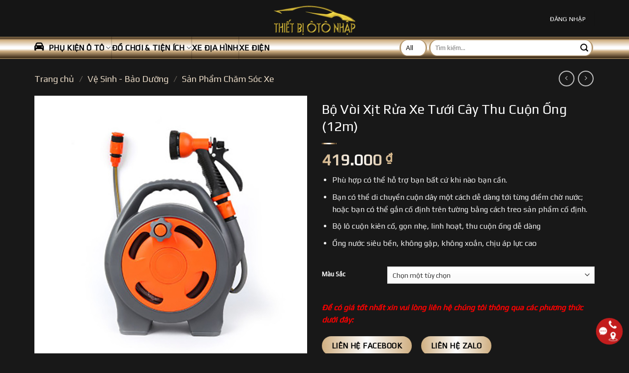

--- FILE ---
content_type: text/html; charset=UTF-8
request_url: https://thietbiotonhap.com/san-pham/bo-voi-xit-rua-xe-tuoi-cay-thu-cuon-ong-tu-dong-12m/
body_size: 23740
content:

<!DOCTYPE html>
<html lang="vi" prefix="og: https://ogp.me/ns#" class="loading-site no-js">
<head>
	<meta charset="UTF-8" />
	<link rel="profile" href="https://gmpg.org/xfn/11" />
	<link rel="pingback" href="https://thietbiotonhap.com/xmlrpc.php" />

	<script defer src="[data-uri]"></script>
<script defer src="[data-uri]"></script>	
	<meta name="viewport" content="width=device-width, initial-scale=1, maximum-scale=1" />
<!-- Tối ưu hóa công cụ tìm kiếm bởi Rank Math PRO - https://rankmath.com/ -->
<link media="all" href="https://thietbiotonhap.com/wp-content/cache/autoptimize/css/autoptimize_45a8f32838d8d3b54a2225afba7db41c.css" rel="stylesheet"><title>Bộ Vòi Xịt Rửa Xe Tưới Cây Thu Cuộn Ống (12m) - Thiết Bị Ô Tô Nhập</title>
<meta name="description" content="Phù hợp có thể hỗ trợ bạn bất cứ khi nào bạn cần. Bạn có thể di chuyển cuộn dây một cách dễ dàng tới từng điểm chờ nước; hoặc bạn có thể gắn cố định trên tường bằng cách treo sản phẩm cố định. Bộ lô cuộn kiên cố, gọn nhẹ, linh hoạt, thu cuộn ống dễ dàng Ống nước siêu bền, không gập, không xoắn, chịu áp lực cao"/>
<meta name="robots" content="follow, index, max-snippet:-1, max-video-preview:-1, max-image-preview:large"/>
<link rel="canonical" href="https://thietbiotonhap.com/san-pham/bo-voi-xit-rua-xe-tuoi-cay-thu-cuon-ong-tu-dong-12m/" />
<meta property="og:locale" content="vi_VN" />
<meta property="og:type" content="product" />
<meta property="og:title" content="Bộ Vòi Xịt Rửa Xe Tưới Cây Thu Cuộn Ống (12m) - Thiết Bị Ô Tô Nhập" />
<meta property="og:description" content="Phù hợp có thể hỗ trợ bạn bất cứ khi nào bạn cần. Bạn có thể di chuyển cuộn dây một cách dễ dàng tới từng điểm chờ nước; hoặc bạn có thể gắn cố định trên tường bằng cách treo sản phẩm cố định. Bộ lô cuộn kiên cố, gọn nhẹ, linh hoạt, thu cuộn ống dễ dàng Ống nước siêu bền, không gập, không xoắn, chịu áp lực cao" />
<meta property="og:url" content="https://thietbiotonhap.com/san-pham/bo-voi-xit-rua-xe-tuoi-cay-thu-cuon-ong-tu-dong-12m/" />
<meta property="og:site_name" content="Thiết Bị Ô Tô Nhập" />
<meta property="og:updated_time" content="2022-09-17T14:35:14+07:00" />
<meta property="og:image" content="https://thietbiotonhap.com/wp-content/uploads/2021/12/VOI-PHUN-BOT-RUA-XE-TUOI-CAY-12M-1.jpg" />
<meta property="og:image:secure_url" content="https://thietbiotonhap.com/wp-content/uploads/2021/12/VOI-PHUN-BOT-RUA-XE-TUOI-CAY-12M-1.jpg" />
<meta property="og:image:width" content="800" />
<meta property="og:image:height" content="800" />
<meta property="og:image:alt" content="Bộ Vòi Xịt Rửa Xe Tưới Cây Thu Cuộn Ống (12m)" />
<meta property="og:image:type" content="image/jpeg" />
<meta property="product:availability" content="instock" />
<meta name="twitter:card" content="summary_large_image" />
<meta name="twitter:title" content="Bộ Vòi Xịt Rửa Xe Tưới Cây Thu Cuộn Ống (12m) - Thiết Bị Ô Tô Nhập" />
<meta name="twitter:description" content="Phù hợp có thể hỗ trợ bạn bất cứ khi nào bạn cần. Bạn có thể di chuyển cuộn dây một cách dễ dàng tới từng điểm chờ nước; hoặc bạn có thể gắn cố định trên tường bằng cách treo sản phẩm cố định. Bộ lô cuộn kiên cố, gọn nhẹ, linh hoạt, thu cuộn ống dễ dàng Ống nước siêu bền, không gập, không xoắn, chịu áp lực cao" />
<meta name="twitter:image" content="https://thietbiotonhap.com/wp-content/uploads/2021/12/VOI-PHUN-BOT-RUA-XE-TUOI-CAY-12M-1.jpg" />
<meta name="twitter:label1" content="Giá" />
<meta name="twitter:data1" content="419.000&nbsp;&#8363;" />
<meta name="twitter:label2" content="Tình trạng sẵn có" />
<meta name="twitter:data2" content="Còn hàng" />
<script type="application/ld+json" class="rank-math-schema-pro">{"@context":"https://schema.org","@graph":[{"@type":"Organization","@id":"https://thietbiotonhap.com/#organization","name":"Thi\u1ebft B\u1ecb \u00d4 T\u00f4 Nh\u1eadp","url":"https://thietbiotonhap.com","sameAs":["https://www.facebook.com/otonhap.thietbi"],"logo":{"@type":"ImageObject","@id":"https://thietbiotonhap.com/#logo","url":"https://thietbiotonhap.com/wp-content/uploads/2019/08/logo-chroma.png","contentUrl":"https://thietbiotonhap.com/wp-content/uploads/2019/08/logo-chroma.png","caption":"Thi\u1ebft B\u1ecb \u00d4 T\u00f4 Nh\u1eadp","inLanguage":"vi","width":"700","height":"280"}},{"@type":"WebSite","@id":"https://thietbiotonhap.com/#website","url":"https://thietbiotonhap.com","name":"Thi\u1ebft B\u1ecb \u00d4 T\u00f4 Nh\u1eadp","publisher":{"@id":"https://thietbiotonhap.com/#organization"},"inLanguage":"vi"},{"@type":"ImageObject","@id":"https://thietbiotonhap.com/wp-content/uploads/2021/12/VOI-PHUN-BOT-RUA-XE-TUOI-CAY-12M-1.jpg","url":"https://thietbiotonhap.com/wp-content/uploads/2021/12/VOI-PHUN-BOT-RUA-XE-TUOI-CAY-12M-1.jpg","width":"800","height":"800","inLanguage":"vi"},{"@type":"ItemPage","@id":"https://thietbiotonhap.com/san-pham/bo-voi-xit-rua-xe-tuoi-cay-thu-cuon-ong-tu-dong-12m/#webpage","url":"https://thietbiotonhap.com/san-pham/bo-voi-xit-rua-xe-tuoi-cay-thu-cuon-ong-tu-dong-12m/","name":"B\u1ed9 V\u00f2i X\u1ecbt R\u1eeda Xe T\u01b0\u1edbi C\u00e2y Thu Cu\u1ed9n \u1ed0ng (12m) - Thi\u1ebft B\u1ecb \u00d4 T\u00f4 Nh\u1eadp","datePublished":"2021-12-29T15:25:30+07:00","dateModified":"2022-09-17T14:35:14+07:00","isPartOf":{"@id":"https://thietbiotonhap.com/#website"},"primaryImageOfPage":{"@id":"https://thietbiotonhap.com/wp-content/uploads/2021/12/VOI-PHUN-BOT-RUA-XE-TUOI-CAY-12M-1.jpg"},"inLanguage":"vi"},{"@type":"Product","name":"B\u1ed9 V\u00f2i X\u1ecbt R\u1eeda Xe T\u01b0\u1edbi C\u00e2y Thu Cu\u1ed9n \u1ed0ng (12m) - Thi\u1ebft B\u1ecb \u00d4 T\u00f4 Nh\u1eadp","description":"Ph\u00f9 h\u1ee3p c\u00f3 th\u1ec3 h\u1ed7 tr\u1ee3 b\u1ea1n b\u1ea5t c\u1ee9 khi n\u00e0o b\u1ea1n c\u1ea7n. B\u1ea1n c\u00f3 th\u1ec3 di chuy\u1ec3n cu\u1ed9n d\u00e2y m\u1ed9t c\u00e1ch d\u1ec5 d\u00e0ng t\u1edbi t\u1eebng \u0111i\u1ec3m ch\u1edd n\u01b0\u1edbc; ho\u1eb7c b\u1ea1n c\u00f3 th\u1ec3 g\u1eafn c\u1ed1 \u0111\u1ecbnh tr\u00ean t\u01b0\u1eddng b\u1eb1ng c\u00e1ch treo s\u1ea3n ph\u1ea9m c\u1ed1 \u0111\u1ecbnh. B\u1ed9 l\u00f4 cu\u1ed9n ki\u00ean c\u1ed1, g\u1ecdn nh\u1eb9, linh ho\u1ea1t, thu cu\u1ed9n \u1ed1ng d\u1ec5 d\u00e0ng \u1ed0ng n\u01b0\u1edbc si\u00eau b\u1ec1n, kh\u00f4ng g\u1eadp, kh\u00f4ng xo\u1eafn, ch\u1ecbu \u00e1p l\u1ef1c cao","category":"V\u1ec7 Sinh - B\u1ea3o D\u01b0\u1ee1ng &gt; S\u1ea3n Ph\u1ea9m Ch\u0103m S\u00f3c Xe","mainEntityOfPage":{"@id":"https://thietbiotonhap.com/san-pham/bo-voi-xit-rua-xe-tuoi-cay-thu-cuon-ong-tu-dong-12m/#webpage"},"image":[{"@type":"ImageObject","url":"https://thietbiotonhap.com/wp-content/uploads/2021/12/VOI-PHUN-BOT-RUA-XE-TUOI-CAY-12M-1.jpg","height":"800","width":"800"},{"@type":"ImageObject","url":"https://thietbiotonhap.com/wp-content/uploads/2021/12/VOI-PHUN-BOT-RUA-XE-TUOI-CAY-12M-2.jpg","height":"800","width":"800"},{"@type":"ImageObject","url":"https://thietbiotonhap.com/wp-content/uploads/2021/12/VOI-PHUN-BOT-RUA-XE-TUOI-CAY-12M-4.jpg","height":"800","width":"800"},{"@type":"ImageObject","url":"https://thietbiotonhap.com/wp-content/uploads/2021/12/VOI-PHUN-BOT-RUA-XE-TUOI-CAY-12M-5.jpg","height":"800","width":"800"},{"@type":"ImageObject","url":"https://thietbiotonhap.com/wp-content/uploads/2021/12/VOI-PHUN-BOT-RUA-XE-TUOI-CAY-12M-6.jpg","height":"800","width":"800"}],"offers":{"@type":"Offer","price":"419000","priceValidUntil":"2026-12-31","priceCurrency":"VND","availability":"http://schema.org/InStock","seller":{"@type":"Organization","@id":"https://thietbiotonhap.com/","name":"Thi\u1ebft B\u1ecb \u00d4 T\u00f4 Nh\u1eadp","url":"https://thietbiotonhap.com","logo":"https://thietbiotonhap.com/wp-content/uploads/2019/08/logo-chroma.png"},"url":"https://thietbiotonhap.com/san-pham/bo-voi-xit-rua-xe-tuoi-cay-thu-cuon-ong-tu-dong-12m/"},"@id":"https://thietbiotonhap.com/san-pham/bo-voi-xit-rua-xe-tuoi-cay-thu-cuon-ong-tu-dong-12m/#richSnippet"}]}</script>
<!-- /Plugin SEO WordPress Rank Math -->

<link rel='dns-prefetch' href='//cdn.jsdelivr.net' />
<link rel='prefetch' href='https://thietbiotonhap.com/wp-content/themes/flatsome/assets/js/chunk.countup.js?ver=3.16.2' />
<link rel='prefetch' href='https://thietbiotonhap.com/wp-content/themes/flatsome/assets/js/chunk.sticky-sidebar.js?ver=3.16.2' />
<link rel='prefetch' href='https://thietbiotonhap.com/wp-content/themes/flatsome/assets/js/chunk.tooltips.js?ver=3.16.2' />
<link rel='prefetch' href='https://thietbiotonhap.com/wp-content/themes/flatsome/assets/js/chunk.vendors-popups.js?ver=3.16.2' />
<link rel='prefetch' href='https://thietbiotonhap.com/wp-content/themes/flatsome/assets/js/chunk.vendors-slider.js?ver=3.16.2' />
<link rel="alternate" type="application/rss+xml" title="Dòng thông tin Thiết Bị Ô Tô Nhập &raquo;" href="https://thietbiotonhap.com/feed/" />
<link rel="alternate" type="application/rss+xml" title="Thiết Bị Ô Tô Nhập &raquo; Dòng bình luận" href="https://thietbiotonhap.com/comments/feed/" />
<link rel="alternate" type="application/rss+xml" title="Thiết Bị Ô Tô Nhập &raquo; Bộ Vòi Xịt Rửa Xe Tưới Cây Thu Cuộn Ống (12m) Dòng bình luận" href="https://thietbiotonhap.com/san-pham/bo-voi-xit-rua-xe-tuoi-cay-thu-cuon-ong-tu-dong-12m/feed/" />
<link rel='stylesheet' id='dashicons-css' href='https://thietbiotonhap.com/wp-includes/css/dashicons.min.css?ver=6.7.4' type='text/css' media='all' />


















<script defer type="text/javascript" src="https://thietbiotonhap.com/wp-includes/js/jquery/jquery.min.js?ver=3.7.1" id="jquery-core-js"></script>
<script defer type="text/javascript" src="https://thietbiotonhap.com/wp-includes/js/jquery/jquery-migrate.min.js?ver=3.4.1" id="jquery-migrate-js"></script>
<script type="text/javascript" src="https://thietbiotonhap.com/wp-content/plugins/woocommerce/assets/js/jquery-blockui/jquery.blockUI.min.js?ver=2.7.0-wc.9.6.2" id="jquery-blockui-js" defer="defer" data-wp-strategy="defer"></script>
<script defer id="wc-add-to-cart-js-extra" src="[data-uri]"></script>
<script type="text/javascript" src="https://thietbiotonhap.com/wp-content/plugins/woocommerce/assets/js/frontend/add-to-cart.min.js?ver=9.6.2" id="wc-add-to-cart-js" defer="defer" data-wp-strategy="defer"></script>
<script type="text/javascript" src="https://thietbiotonhap.com/wp-content/plugins/woocommerce/assets/js/photoswipe/photoswipe.min.js?ver=4.1.1-wc.9.6.2" id="photoswipe-js" defer="defer" data-wp-strategy="defer"></script>
<script type="text/javascript" src="https://thietbiotonhap.com/wp-content/plugins/woocommerce/assets/js/photoswipe/photoswipe-ui-default.min.js?ver=4.1.1-wc.9.6.2" id="photoswipe-ui-default-js" defer="defer" data-wp-strategy="defer"></script>
<script defer id="wc-single-product-js-extra" src="[data-uri]"></script>
<script type="text/javascript" src="https://thietbiotonhap.com/wp-content/plugins/woocommerce/assets/js/frontend/single-product.min.js?ver=9.6.2" id="wc-single-product-js" defer="defer" data-wp-strategy="defer"></script>
<script type="text/javascript" src="https://thietbiotonhap.com/wp-content/plugins/woocommerce/assets/js/js-cookie/js.cookie.min.js?ver=2.1.4-wc.9.6.2" id="js-cookie-js" defer="defer" data-wp-strategy="defer"></script>
<script defer id="woocommerce-js-extra" src="[data-uri]"></script>
<script type="text/javascript" src="https://thietbiotonhap.com/wp-content/plugins/woocommerce/assets/js/frontend/woocommerce.min.js?ver=9.6.2" id="woocommerce-js" defer="defer" data-wp-strategy="defer"></script>
<link rel="https://api.w.org/" href="https://thietbiotonhap.com/wp-json/" /><link rel="alternate" title="JSON" type="application/json" href="https://thietbiotonhap.com/wp-json/wp/v2/product/23400" /><link rel="EditURI" type="application/rsd+xml" title="RSD" href="https://thietbiotonhap.com/xmlrpc.php?rsd" />
<meta name="generator" content="WordPress 6.7.4" />
<link rel='shortlink' href='https://thietbiotonhap.com/?p=23400' />
<link rel="alternate" title="oNhúng (JSON)" type="application/json+oembed" href="https://thietbiotonhap.com/wp-json/oembed/1.0/embed?url=https%3A%2F%2Fthietbiotonhap.com%2Fsan-pham%2Fbo-voi-xit-rua-xe-tuoi-cay-thu-cuon-ong-tu-dong-12m%2F" />
<link rel="alternate" title="oNhúng (XML)" type="text/xml+oembed" href="https://thietbiotonhap.com/wp-json/oembed/1.0/embed?url=https%3A%2F%2Fthietbiotonhap.com%2Fsan-pham%2Fbo-voi-xit-rua-xe-tuoi-cay-thu-cuon-ong-tu-dong-12m%2F&#038;format=xml" />
	<noscript><style>.woocommerce-product-gallery{ opacity: 1 !important; }</style></noscript>
	<script defer type="text/javascript" id="google_gtagjs" src="https://www.googletagmanager.com/gtag/js?id=G-NHZE9YY4R8"></script>
<script defer id="google_gtagjs-inline" src="[data-uri]"></script>

<link rel="icon" href="https://thietbiotonhap.com/wp-content/uploads/2020/02/cropped-favico-32x32.png" sizes="32x32" />
<link rel="icon" href="https://thietbiotonhap.com/wp-content/uploads/2020/02/cropped-favico-192x192.png" sizes="192x192" />
<link rel="apple-touch-icon" href="https://thietbiotonhap.com/wp-content/uploads/2020/02/cropped-favico-180x180.png" />
<meta name="msapplication-TileImage" content="https://thietbiotonhap.com/wp-content/uploads/2020/02/cropped-favico-270x270.png" />
</head>

<body class="product-template-default single single-product postid-23400 theme-flatsome woocommerce woocommerce-page woocommerce-no-js lightbox catalog-mode vpd-loaded">


<a class="skip-link screen-reader-text" href="#main">Skip to content</a>

<div id="wrapper">

	
	<header id="header" class="header has-sticky sticky-jump">
		<div class="header-wrapper">
			<div id="masthead" class="header-main show-logo-center hide-for-sticky">
      <div class="header-inner flex-row container logo-center" role="navigation">

          <!-- Logo -->
          <div id="logo" class="flex-col logo">
            
<!-- Header logo -->
<a href="https://thietbiotonhap.com/" title="Thiết Bị Ô Tô Nhập - Chuyên kinh doanh thiết bị, linh kiện, phụ kiện Ô tô xe máy" rel="home">
		<img width="700" height="280" src="https://thietbiotonhap.com/wp-content/uploads/2020/08/logo-golden.png" class="header_logo header-logo" alt="Thiết Bị Ô Tô Nhập"/><img  width="700" height="280" src="https://thietbiotonhap.com/wp-content/uploads/2020/08/logo-golden.png" class="header-logo-dark" alt="Thiết Bị Ô Tô Nhập"/></a>
          </div>

          <!-- Mobile Left Elements -->
          <div class="flex-col show-for-medium flex-left">
            <ul class="mobile-nav nav nav-left ">
              <li class="html custom html_topbar_left"><a href="tel:0905544765" style="font-size: 1.8em"><img src="https://thietbiotonhap.com/wp-content/uploads/2019/08/icon-headset.svg"width="29" style="margin-right: 10px; display: inline-block">090 5544 765</a></li>            </ul>
          </div>

          <!-- Left Elements -->
          <div class="flex-col hide-for-medium flex-left
            ">
            <ul class="header-nav header-nav-main nav nav-left  nav-box nav-uppercase" >
                          </ul>
          </div>

          <!-- Right Elements -->
          <div class="flex-col hide-for-medium flex-right">
            <ul class="header-nav header-nav-main nav nav-right  nav-box nav-uppercase">
              <li class="account-item has-icon
    "
>

<a href="https://thietbiotonhap.com/my-account/"
    class="nav-top-link nav-top-not-logged-in "
    data-open="#login-form-popup"  >
    <span>
    Đăng nhập      </span>
  
</a>



</li>
<li class="header-divider"></li>            </ul>
          </div>

          <!-- Mobile Right Elements -->
          <div class="flex-col show-for-medium flex-right">
            <ul class="mobile-nav nav nav-right ">
              <li class="account-item has-icon">
	<a href="https://thietbiotonhap.com/my-account/"
	class="account-link-mobile is-small" title="Tài khoản">
	  <i class="icon-user" ></i>	</a>
</li>
            </ul>
          </div>

      </div>

      </div>
<div id="wide-nav" class="header-bottom wide-nav ">
    <div class="flex-row container">

                        <div class="flex-col hide-for-medium flex-left">
                <ul class="nav header-nav header-bottom-nav nav-left  nav-size-large nav-uppercase">
                    <li id="menu-item-27342" class="menu-item menu-item-type-custom menu-item-object-custom menu-item-has-children menu-item-27342 menu-item-design-default has-dropdown"><a href="#" class="nav-top-link" aria-expanded="false" aria-haspopup="menu"><i class="_mi _before fa fa-car" aria-hidden="true"></i><span>Phụ kiện ô tô</span><i class="icon-angle-down" ></i></a>
<ul class="sub-menu nav-dropdown nav-dropdown-simple dropdown-uppercase">
	<li id="menu-item-27364" class="menu-item menu-item-type-taxonomy menu-item-object-product_cat menu-item-has-children menu-item-27364 nav-dropdown-col"><a href="https://thietbiotonhap.com/cua-hang/camera-o-to/">Camera Ô Tô</a>
	<ul class="sub-menu nav-column nav-dropdown-simple dropdown-uppercase">
		<li id="menu-item-27368" class="menu-item menu-item-type-taxonomy menu-item-object-product_cat menu-item-27368"><a href="https://thietbiotonhap.com/cua-hang/camera-o-to/camera-hanh-trinh/">Camera Hành Trình</a></li>
		<li id="menu-item-27365" class="menu-item menu-item-type-taxonomy menu-item-object-product_cat menu-item-27365"><a href="https://thietbiotonhap.com/cua-hang/camera-o-to/camera-quan-sat-theo-xe/">Camera Quan Sát Theo Xe</a></li>
		<li id="menu-item-27366" class="menu-item menu-item-type-taxonomy menu-item-object-product_cat menu-item-27366"><a href="https://thietbiotonhap.com/cua-hang/camera-quan-sat-o-to/">Camera Quan Sát Ô Tô</a></li>
	</ul>
</li>
	<li id="menu-item-27357" class="menu-item menu-item-type-taxonomy menu-item-object-product_cat menu-item-has-children menu-item-27357 nav-dropdown-col"><a href="https://thietbiotonhap.com/cua-hang/thietbiamthanh/">Âm thanh ô tô</a>
	<ul class="sub-menu nav-column nav-dropdown-simple dropdown-uppercase">
		<li id="menu-item-27358" class="menu-item menu-item-type-taxonomy menu-item-object-product_cat menu-item-27358"><a href="https://thietbiotonhap.com/cua-hang/thietbiamthanh/ampli/">Ampli</a></li>
		<li id="menu-item-27359" class="menu-item menu-item-type-taxonomy menu-item-object-product_cat menu-item-27359"><a href="https://thietbiotonhap.com/cua-hang/thietbiamthanh/loa-bass-subwoofer/">Loa Bass, Subwoofer</a></li>
		<li id="menu-item-27360" class="menu-item menu-item-type-taxonomy menu-item-object-product_cat menu-item-27360"><a href="https://thietbiotonhap.com/cua-hang/thietbiamthanh/loa-toan-dai/">Loa Toàn Dải</a></li>
		<li id="menu-item-27361" class="menu-item menu-item-type-taxonomy menu-item-object-product_cat menu-item-27361"><a href="https://thietbiotonhap.com/cua-hang/thietbiamthanh/loa-treble/">Loa Treble</a></li>
		<li id="menu-item-27362" class="menu-item menu-item-type-taxonomy menu-item-object-product_cat menu-item-27362"><a href="https://thietbiotonhap.com/cua-hang/thietbiamthanh/phu-kien/">Phụ Kiện</a></li>
	</ul>
</li>
	<li id="menu-item-27376" class="menu-item menu-item-type-taxonomy menu-item-object-product_cat menu-item-has-children menu-item-27376 nav-dropdown-col"><a href="https://thietbiotonhap.com/cua-hang/thiet-bi-giai-tri-o-to/">Thiết Bị Giải Trí</a>
	<ul class="sub-menu nav-column nav-dropdown-simple dropdown-uppercase">
		<li id="menu-item-27377" class="menu-item menu-item-type-taxonomy menu-item-object-product_cat menu-item-27377"><a href="https://thietbiotonhap.com/cua-hang/thiet-bi-giai-tri-o-to/dau-android-o-to/">Đầu Android Ô Tô</a></li>
		<li id="menu-item-27378" class="menu-item menu-item-type-taxonomy menu-item-object-product_cat menu-item-27378"><a href="https://thietbiotonhap.com/cua-hang/thiet-bi-giai-tri-o-to/dau-phat-nhac-o-to/">Đầu Phát Nhạc Ô Tô</a></li>
		<li id="menu-item-27379" class="menu-item menu-item-type-taxonomy menu-item-object-product_cat menu-item-27379"><a href="https://thietbiotonhap.com/cua-hang/thiet-bi-giai-tri-o-to/man-hinh-o-to/">Màn Hình Ô Tô</a></li>
	</ul>
</li>
	<li id="menu-item-27372" class="menu-item menu-item-type-taxonomy menu-item-object-product_cat menu-item-has-children menu-item-27372 nav-dropdown-col"><a href="https://thietbiotonhap.com/cua-hang/den-dien-o-to/">Đèn &#8211; Điện Ô Tô</a>
	<ul class="sub-menu nav-column nav-dropdown-simple dropdown-uppercase">
		<li id="menu-item-27373" class="menu-item menu-item-type-taxonomy menu-item-object-product_cat menu-item-27373"><a href="https://thietbiotonhap.com/cua-hang/den-dien-o-to/den-tang-sang/">Đèn tăng sáng</a></li>
		<li id="menu-item-27374" class="menu-item menu-item-type-taxonomy menu-item-object-product_cat menu-item-27374"><a href="https://thietbiotonhap.com/cua-hang/den-dien-o-to/phu-kien-nguon/">Phụ Kiện Nguồn</a></li>
	</ul>
</li>
	<li id="menu-item-27363" class="menu-item menu-item-type-taxonomy menu-item-object-product_cat menu-item-27363"><a href="https://thietbiotonhap.com/cua-hang/cach-am-nhiet-dong-son/">Cách Âm, Nhiệt &#8211; Đồng Sơn</a></li>
	<li id="menu-item-27369" class="menu-item menu-item-type-taxonomy menu-item-object-product_cat current-product-ancestor current-menu-parent current-product-parent menu-item-has-children menu-item-27369 active nav-dropdown-col"><a href="https://thietbiotonhap.com/cua-hang/ve-sinh-bao-duong/cham-soc-xe/">Sản Phẩm Chăm Sóc Xe</a>
	<ul class="sub-menu nav-column nav-dropdown-simple dropdown-uppercase">
		<li id="menu-item-27370" class="menu-item menu-item-type-taxonomy menu-item-object-product_cat menu-item-27370"><a href="https://thietbiotonhap.com/cua-hang/ve-sinh-bao-duong/thiet-bi-kiem-tra-sua-chua/">Thiết bị kiểm tra &amp; Sửa chữa</a></li>
		<li id="menu-item-27367" class="menu-item menu-item-type-taxonomy menu-item-object-product_cat menu-item-27367"><a href="https://thietbiotonhap.com/cua-hang/phu-kien-o-to/thiet-bi-an-ninh/">Thiết Bị An Ninh</a></li>
		<li id="menu-item-27371" class="menu-item menu-item-type-taxonomy menu-item-object-product_cat menu-item-27371"><a href="https://thietbiotonhap.com/cua-hang/ve-sinh-bao-duong/trang-tri-noi-ngoai-that/">Trang Trí Nội Ngoại Thất</a></li>
	</ul>
</li>
</ul>
</li>
<li id="menu-item-27343" class="menu-item menu-item-type-taxonomy menu-item-object-product_cat menu-item-has-children menu-item-27343 menu-item-design-default has-dropdown"><a href="https://thietbiotonhap.com/cua-hang/do-choi-tien-ich-thiet-bi-o-to/" class="nav-top-link" aria-expanded="false" aria-haspopup="menu">Đồ Chơi &amp; Tiện Ích<i class="icon-angle-down" ></i></a>
<ul class="sub-menu nav-dropdown nav-dropdown-simple dropdown-uppercase">
	<li id="menu-item-27344" class="menu-item menu-item-type-taxonomy menu-item-object-product_cat menu-item-27344"><a href="https://thietbiotonhap.com/cua-hang/do-choi-tien-ich-thiet-bi-o-to/ao-ghe-lot-ghe/">Áo Ghế &#8211; Lót Ghế</a></li>
	<li id="menu-item-27375" class="menu-item menu-item-type-taxonomy menu-item-object-product_cat menu-item-27375"><a href="https://thietbiotonhap.com/cua-hang/tham-lot-san-o-to/">Thảm Lót Sàn Ô Tô</a></li>
	<li id="menu-item-27345" class="menu-item menu-item-type-taxonomy menu-item-object-product_cat menu-item-27345"><a href="https://thietbiotonhap.com/cua-hang/do-choi-tien-ich-thiet-bi-o-to/cam-bien-ap-suat-lop/">Cảm Biến Áp Suất Lốp</a></li>
	<li id="menu-item-27346" class="menu-item menu-item-type-taxonomy menu-item-object-product_cat menu-item-27346"><a href="https://thietbiotonhap.com/cua-hang/do-choi-tien-ich-thiet-bi-o-to/gia-do-dien-thoai/">Giá Đỡ Điện Thoại</a></li>
	<li id="menu-item-27347" class="menu-item menu-item-type-taxonomy menu-item-object-product_cat menu-item-27347"><a href="https://thietbiotonhap.com/cua-hang/do-choi-tien-ich-thiet-bi-o-to/hien-thi-toc-do-tren-kinh-lai/">Hiển Thị Tốc Độ Trên Kính Lái</a></li>
	<li id="menu-item-27348" class="menu-item menu-item-type-taxonomy menu-item-object-product_cat menu-item-27348"><a href="https://thietbiotonhap.com/cua-hang/do-choi-tien-ich-thiet-bi-o-to/may-hut-bui-bom-lop/">Máy Hút Bụi &#8211; Bơm Lốp</a></li>
	<li id="menu-item-27349" class="menu-item menu-item-type-taxonomy menu-item-object-product_cat menu-item-27349"><a href="https://thietbiotonhap.com/cua-hang/do-choi-tien-ich-thiet-bi-o-to/day-treo-trang-tri/">Móc Khóa &amp; Dây Treo Trang Trí</a></li>
	<li id="menu-item-27350" class="menu-item menu-item-type-taxonomy menu-item-object-product_cat menu-item-27350"><a href="https://thietbiotonhap.com/cua-hang/do-choi-tien-ich-thiet-bi-o-to/nguon-tau-usb/">Nguồn &amp; Tẩu USB</a></li>
	<li id="menu-item-27351" class="menu-item menu-item-type-taxonomy menu-item-object-product_cat menu-item-27351"><a href="https://thietbiotonhap.com/cua-hang/do-choi-tien-ich-thiet-bi-o-to/nuoc-hoa-o-to/">Nước Hoa Ô tô</a></li>
	<li id="menu-item-27353" class="menu-item menu-item-type-taxonomy menu-item-object-product_cat menu-item-27353"><a href="https://thietbiotonhap.com/cua-hang/do-choi-tien-ich-thiet-bi-o-to/tu-lanh-o-to/">Tủ Lạnh Ô Tô</a></li>
	<li id="menu-item-27354" class="menu-item menu-item-type-taxonomy menu-item-object-product_cat menu-item-27354"><a href="https://thietbiotonhap.com/cua-hang/do-choi-tien-ich-thiet-bi-o-to/tuong-trang-tri-taplo/">Tượng Trang Trí Taplo</a></li>
	<li id="menu-item-27352" class="menu-item menu-item-type-taxonomy menu-item-object-product_cat menu-item-27352"><a href="https://thietbiotonhap.com/cua-hang/do-choi-tien-ich-thiet-bi-o-to/san-pham-khac/">Sản Phẩm Khác</a></li>
</ul>
</li>
<li id="menu-item-27355" class="menu-item menu-item-type-taxonomy menu-item-object-product_cat menu-item-27355 menu-item-design-default"><a href="https://thietbiotonhap.com/cua-hang/xe-dia-hinh/" class="nav-top-link">Xe Địa Hình</a></li>
<li id="menu-item-27356" class="menu-item menu-item-type-taxonomy menu-item-object-product_cat menu-item-27356 menu-item-design-default"><a href="https://thietbiotonhap.com/cua-hang/xe-dap-xe-dien/" class="nav-top-link">Xe Điện</a></li>
                </ul>
            </div>
            
            
                        <div class="flex-col hide-for-medium flex-right flex-grow">
              <ul class="nav header-nav header-bottom-nav nav-right  nav-size-large nav-uppercase">
                   <li class="header-search-form search-form html relative has-icon">
	<div class="header-search-form-wrapper">
		<div class="searchform-wrapper ux-search-box relative form-flat is-normal"><form role="search" method="get" class="searchform" action="https://thietbiotonhap.com/">
	<div class="flex-row relative">
					<div class="flex-col search-form-categories">
				<select class="search_categories resize-select mb-0" name="product_cat"><option value="" selected='selected'>All</option><option value="thietbiamthanh">Âm thanh ô tô</option><option value="cach-am-nhiet-dong-son">Cách Âm, Nhiệt - Đồng Sơn</option><option value="camera-o-to">Camera Ô Tô</option><option value="camera-quan-sat-o-to">Camera Quan Sát Ô Tô</option><option value="suckhoe">Chăm sóc sức khỏe</option><option value="den-dien-o-to">Đèn - Điện Ô Tô</option><option value="do-choi-tien-ich-thiet-bi-o-to">Đồ Chơi &amp; Tiện Ích</option><option value="phu-kien-o-to">Phụ Kiện</option><option value="tham-lot-san-o-to">Thảm Lót Sàn Ô Tô</option><option value="thiet-bi-giai-tri-o-to">Thiết Bị Giải Trí</option><option value="thiet-bi-o-to">Thiết Bị Ô Tô</option><option value="ve-sinh-bao-duong">Vệ Sinh - Bảo Dưỡng</option><option value="xe-dia-hinh">Xe Địa Hình</option><option value="xe-dap-xe-dien">Xe Điện Thông Minh</option><option value="xe-tai-xe-khach">Xe Tải &amp; Xe Khách</option></select>			</div>
						<div class="flex-col flex-grow">
			<label class="screen-reader-text" for="woocommerce-product-search-field-0">Tìm kiếm:</label>
			<input type="search" id="woocommerce-product-search-field-0" class="search-field mb-0" placeholder="Tìm kiếm&hellip;" value="" name="s" />
			<input type="hidden" name="post_type" value="product" />
					</div>
		<div class="flex-col">
			<button type="submit" value="Tìm kiếm" class="ux-search-submit submit-button secondary button  icon mb-0" aria-label="Submit">
				<i class="icon-search" ></i>			</button>
		</div>
	</div>
	<div class="live-search-results text-left z-top"></div>
</form>
</div>	</div>
</li>
              </ul>
            </div>
            
                          <div class="flex-col show-for-medium flex-grow">
                  <ul class="nav header-bottom-nav nav-center mobile-nav  nav-size-large nav-uppercase">
                      <li class="nav-icon has-icon">
  		<a href="#" data-open="#main-menu" data-pos="left" data-bg="main-menu-overlay" data-color="" class="is-small" aria-label="Menu" aria-controls="main-menu" aria-expanded="false">

		  <i class="icon-menu" ></i>
		  		</a>
	</li>
<li class="header-search-form search-form html relative has-icon">
	<div class="header-search-form-wrapper">
		<div class="searchform-wrapper ux-search-box relative form-flat is-normal"><form role="search" method="get" class="searchform" action="https://thietbiotonhap.com/">
	<div class="flex-row relative">
					<div class="flex-col search-form-categories">
				<select class="search_categories resize-select mb-0" name="product_cat"><option value="" selected='selected'>All</option><option value="thietbiamthanh">Âm thanh ô tô</option><option value="cach-am-nhiet-dong-son">Cách Âm, Nhiệt - Đồng Sơn</option><option value="camera-o-to">Camera Ô Tô</option><option value="camera-quan-sat-o-to">Camera Quan Sát Ô Tô</option><option value="suckhoe">Chăm sóc sức khỏe</option><option value="den-dien-o-to">Đèn - Điện Ô Tô</option><option value="do-choi-tien-ich-thiet-bi-o-to">Đồ Chơi &amp; Tiện Ích</option><option value="phu-kien-o-to">Phụ Kiện</option><option value="tham-lot-san-o-to">Thảm Lót Sàn Ô Tô</option><option value="thiet-bi-giai-tri-o-to">Thiết Bị Giải Trí</option><option value="thiet-bi-o-to">Thiết Bị Ô Tô</option><option value="ve-sinh-bao-duong">Vệ Sinh - Bảo Dưỡng</option><option value="xe-dia-hinh">Xe Địa Hình</option><option value="xe-dap-xe-dien">Xe Điện Thông Minh</option><option value="xe-tai-xe-khach">Xe Tải &amp; Xe Khách</option></select>			</div>
						<div class="flex-col flex-grow">
			<label class="screen-reader-text" for="woocommerce-product-search-field-1">Tìm kiếm:</label>
			<input type="search" id="woocommerce-product-search-field-1" class="search-field mb-0" placeholder="Tìm kiếm&hellip;" value="" name="s" />
			<input type="hidden" name="post_type" value="product" />
					</div>
		<div class="flex-col">
			<button type="submit" value="Tìm kiếm" class="ux-search-submit submit-button secondary button  icon mb-0" aria-label="Submit">
				<i class="icon-search" ></i>			</button>
		</div>
	</div>
	<div class="live-search-results text-left z-top"></div>
</form>
</div>	</div>
</li>
                  </ul>
              </div>
            
    </div>
</div>

<div class="header-bg-container fill"><div class="header-bg-image fill"></div><div class="header-bg-color fill"></div></div>		</div>
	</header>

	<div class="page-title shop-page-title product-page-title">
	<div class="page-title-inner flex-row medium-flex-wrap container">
	  <div class="flex-col flex-grow medium-text-center">
	  		<div class="is-large">
	<nav class="woocommerce-breadcrumb breadcrumbs "><a href="https://thietbiotonhap.com">Trang chủ</a> <span class="divider">&#47;</span> <a href="https://thietbiotonhap.com/cua-hang/ve-sinh-bao-duong/">Vệ Sinh - Bảo Dưỡng</a> <span class="divider">&#47;</span> <a href="https://thietbiotonhap.com/cua-hang/ve-sinh-bao-duong/cham-soc-xe/">Sản Phẩm Chăm Sóc Xe</a></nav></div>
	  </div>

	   <div class="flex-col medium-text-center">
		   	<ul class="next-prev-thumbs is-small ">         <li class="prod-dropdown has-dropdown">
               <a href="https://thietbiotonhap.com/san-pham/dung-dich-ve-sinh-bao-duong-noi-that-o-to-zhcp-refurbish-agent/"  rel="next" class="button icon is-outline circle">
                  <i class="icon-angle-left" ></i>              </a>
              <div class="nav-dropdown">
                <a title="Dung Dịch Vệ Sinh Bảo Dưỡng Nội Thất Ô Tô ZHCP Refurbish Agent 50ml" href="https://thietbiotonhap.com/san-pham/dung-dich-ve-sinh-bao-duong-noi-that-o-to-zhcp-refurbish-agent/">
                <img width="100" height="100" src="https://thietbiotonhap.com/wp-content/uploads/2022/07/DUNG-DICH-VE-SINH-BAO-DUONG-NOI-THAT-O-TO-8-100x100.jpg" class="attachment-woocommerce_gallery_thumbnail size-woocommerce_gallery_thumbnail wp-post-image" alt="" decoding="async" srcset="https://thietbiotonhap.com/wp-content/uploads/2022/07/DUNG-DICH-VE-SINH-BAO-DUONG-NOI-THAT-O-TO-8-100x100.jpg 100w, https://thietbiotonhap.com/wp-content/uploads/2022/07/DUNG-DICH-VE-SINH-BAO-DUONG-NOI-THAT-O-TO-8-300x300.jpg 300w, https://thietbiotonhap.com/wp-content/uploads/2022/07/DUNG-DICH-VE-SINH-BAO-DUONG-NOI-THAT-O-TO-8-768x768.jpg 768w, https://thietbiotonhap.com/wp-content/uploads/2022/07/DUNG-DICH-VE-SINH-BAO-DUONG-NOI-THAT-O-TO-8-510x510.jpg 510w, https://thietbiotonhap.com/wp-content/uploads/2022/07/DUNG-DICH-VE-SINH-BAO-DUONG-NOI-THAT-O-TO-8.jpg 800w" sizes="(max-width: 100px) 100vw, 100px" /></a>
              </div>
          </li>
               <li class="prod-dropdown has-dropdown">
               <a href="https://thietbiotonhap.com/san-pham/may-phun-khu-mui-va-diet-khuan-da-nang/" rel="next" class="button icon is-outline circle">
                  <i class="icon-angle-right" ></i>              </a>
              <div class="nav-dropdown">
                  <a title="Máy Phun Khử Mùi Và Diệt Khuẩn Đa Năng" href="https://thietbiotonhap.com/san-pham/may-phun-khu-mui-va-diet-khuan-da-nang/">
                  <img width="100" height="100" src="https://thietbiotonhap.com/wp-content/uploads/2021/07/COMBO-600x600-1-100x100.jpg" class="attachment-woocommerce_gallery_thumbnail size-woocommerce_gallery_thumbnail wp-post-image" alt="" decoding="async" srcset="https://thietbiotonhap.com/wp-content/uploads/2021/07/COMBO-600x600-1-100x100.jpg 100w, https://thietbiotonhap.com/wp-content/uploads/2021/07/COMBO-600x600-1-300x300.jpg 300w, https://thietbiotonhap.com/wp-content/uploads/2021/07/COMBO-600x600-1-500x500.jpg 500w, https://thietbiotonhap.com/wp-content/uploads/2021/07/COMBO-600x600-1.jpg 600w" sizes="(max-width: 100px) 100vw, 100px" /></a>
              </div>
          </li>
      </ul>	   </div>
	</div>
</div>

	<main id="main" class="dark dark-page-wrapper">

	<div class="shop-container">

		
			<div class="container">
	<div class="woocommerce-notices-wrapper"></div></div>
<div id="product-23400" class="product type-product post-23400 status-publish first instock product_cat-cham-soc-xe product_tag-bo-cuon-ong-tuoi product_tag-bo-lo-cuon product_tag-bo-voi-rua-xe-tuoi-cay-rulo-thu-cuon-ong-nuoc-tu-dong product_tag-lo-cuon-ong-nuoc product_tag-phu-kien-xe has-post-thumbnail shipping-taxable product-type-variable">
	<div class="product-container">
  <div class="product-main">
    <div class="row content-row mb-0">

    	<div class="product-gallery large-6 col">
    	
<div class="product-images relative mb-half has-hover woocommerce-product-gallery woocommerce-product-gallery--with-images woocommerce-product-gallery--columns-4 images" data-columns="4">

  <div class="badge-container is-larger absolute left top z-1">

</div>

  <div class="image-tools absolute top show-on-hover right z-3">
      </div>

  <figure class="woocommerce-product-gallery__wrapper product-gallery-slider slider slider-nav-small mb-half has-image-zoom"
        data-flickity-options='{
                "cellAlign": "center",
                "wrapAround": true,
                "autoPlay": false,
                "prevNextButtons":true,
                "adaptiveHeight": true,
                "imagesLoaded": true,
                "lazyLoad": 1,
                "dragThreshold" : 15,
                "pageDots": false,
                "rightToLeft": false       }'>
    <div data-thumb="https://thietbiotonhap.com/wp-content/uploads/2021/12/VOI-PHUN-BOT-RUA-XE-TUOI-CAY-12M-1-100x100.jpg" data-thumb-alt="" class="woocommerce-product-gallery__image slide first"><a href="https://thietbiotonhap.com/wp-content/uploads/2021/12/VOI-PHUN-BOT-RUA-XE-TUOI-CAY-12M-1.jpg"><img width="510" height="510" src="https://thietbiotonhap.com/wp-content/uploads/2021/12/VOI-PHUN-BOT-RUA-XE-TUOI-CAY-12M-1-510x510.jpg" class="wp-post-image skip-lazy" alt="" title="VOI-PHUN-BOT-RUA-XE-TUOI-CAY-12M-1" data-caption="" data-src="https://thietbiotonhap.com/wp-content/uploads/2021/12/VOI-PHUN-BOT-RUA-XE-TUOI-CAY-12M-1.jpg" data-large_image="https://thietbiotonhap.com/wp-content/uploads/2021/12/VOI-PHUN-BOT-RUA-XE-TUOI-CAY-12M-1.jpg" data-large_image_width="800" data-large_image_height="800" decoding="async" fetchpriority="high" srcset="https://thietbiotonhap.com/wp-content/uploads/2021/12/VOI-PHUN-BOT-RUA-XE-TUOI-CAY-12M-1-510x510.jpg 510w, https://thietbiotonhap.com/wp-content/uploads/2021/12/VOI-PHUN-BOT-RUA-XE-TUOI-CAY-12M-1-300x300.jpg 300w, https://thietbiotonhap.com/wp-content/uploads/2021/12/VOI-PHUN-BOT-RUA-XE-TUOI-CAY-12M-1-768x768.jpg 768w, https://thietbiotonhap.com/wp-content/uploads/2021/12/VOI-PHUN-BOT-RUA-XE-TUOI-CAY-12M-1-100x100.jpg 100w, https://thietbiotonhap.com/wp-content/uploads/2021/12/VOI-PHUN-BOT-RUA-XE-TUOI-CAY-12M-1.jpg 800w" sizes="(max-width: 510px) 100vw, 510px" /></a></div><div data-thumb="https://thietbiotonhap.com/wp-content/uploads/2021/12/VOI-PHUN-BOT-RUA-XE-TUOI-CAY-12M-2-100x100.jpg" data-thumb-alt="" class="woocommerce-product-gallery__image slide"><a href="https://thietbiotonhap.com/wp-content/uploads/2021/12/VOI-PHUN-BOT-RUA-XE-TUOI-CAY-12M-2.jpg"><img width="510" height="510" src="https://thietbiotonhap.com/wp-content/uploads/2021/12/VOI-PHUN-BOT-RUA-XE-TUOI-CAY-12M-2-510x510.jpg" class="skip-lazy" alt="" title="VOI-PHUN-BOT-RUA-XE-TUOI-CAY-12M-2" data-caption="" data-src="https://thietbiotonhap.com/wp-content/uploads/2021/12/VOI-PHUN-BOT-RUA-XE-TUOI-CAY-12M-2.jpg" data-large_image="https://thietbiotonhap.com/wp-content/uploads/2021/12/VOI-PHUN-BOT-RUA-XE-TUOI-CAY-12M-2.jpg" data-large_image_width="800" data-large_image_height="800" decoding="async" srcset="https://thietbiotonhap.com/wp-content/uploads/2021/12/VOI-PHUN-BOT-RUA-XE-TUOI-CAY-12M-2-510x510.jpg 510w, https://thietbiotonhap.com/wp-content/uploads/2021/12/VOI-PHUN-BOT-RUA-XE-TUOI-CAY-12M-2-300x300.jpg 300w, https://thietbiotonhap.com/wp-content/uploads/2021/12/VOI-PHUN-BOT-RUA-XE-TUOI-CAY-12M-2-768x768.jpg 768w, https://thietbiotonhap.com/wp-content/uploads/2021/12/VOI-PHUN-BOT-RUA-XE-TUOI-CAY-12M-2-100x100.jpg 100w, https://thietbiotonhap.com/wp-content/uploads/2021/12/VOI-PHUN-BOT-RUA-XE-TUOI-CAY-12M-2.jpg 800w" sizes="(max-width: 510px) 100vw, 510px" /></a></div><div data-thumb="https://thietbiotonhap.com/wp-content/uploads/2021/12/VOI-PHUN-BOT-RUA-XE-TUOI-CAY-12M-4-100x100.jpg" data-thumb-alt="" class="woocommerce-product-gallery__image slide"><a href="https://thietbiotonhap.com/wp-content/uploads/2021/12/VOI-PHUN-BOT-RUA-XE-TUOI-CAY-12M-4.jpg"><img width="510" height="510" src="https://thietbiotonhap.com/wp-content/uploads/2021/12/VOI-PHUN-BOT-RUA-XE-TUOI-CAY-12M-4-510x510.jpg" class="skip-lazy" alt="" title="VOI-PHUN-BOT-RUA-XE-TUOI-CAY-12M-4" data-caption="" data-src="https://thietbiotonhap.com/wp-content/uploads/2021/12/VOI-PHUN-BOT-RUA-XE-TUOI-CAY-12M-4.jpg" data-large_image="https://thietbiotonhap.com/wp-content/uploads/2021/12/VOI-PHUN-BOT-RUA-XE-TUOI-CAY-12M-4.jpg" data-large_image_width="800" data-large_image_height="800" decoding="async" srcset="https://thietbiotonhap.com/wp-content/uploads/2021/12/VOI-PHUN-BOT-RUA-XE-TUOI-CAY-12M-4-510x510.jpg 510w, https://thietbiotonhap.com/wp-content/uploads/2021/12/VOI-PHUN-BOT-RUA-XE-TUOI-CAY-12M-4-300x300.jpg 300w, https://thietbiotonhap.com/wp-content/uploads/2021/12/VOI-PHUN-BOT-RUA-XE-TUOI-CAY-12M-4-768x768.jpg 768w, https://thietbiotonhap.com/wp-content/uploads/2021/12/VOI-PHUN-BOT-RUA-XE-TUOI-CAY-12M-4-100x100.jpg 100w, https://thietbiotonhap.com/wp-content/uploads/2021/12/VOI-PHUN-BOT-RUA-XE-TUOI-CAY-12M-4.jpg 800w" sizes="(max-width: 510px) 100vw, 510px" /></a></div><div data-thumb="https://thietbiotonhap.com/wp-content/uploads/2021/12/VOI-PHUN-BOT-RUA-XE-TUOI-CAY-12M-5-100x100.jpg" data-thumb-alt="" class="woocommerce-product-gallery__image slide"><a href="https://thietbiotonhap.com/wp-content/uploads/2021/12/VOI-PHUN-BOT-RUA-XE-TUOI-CAY-12M-5.jpg"><img width="510" height="510" src="https://thietbiotonhap.com/wp-content/uploads/2021/12/VOI-PHUN-BOT-RUA-XE-TUOI-CAY-12M-5-510x510.jpg" class="skip-lazy" alt="" title="VOI-PHUN-BOT-RUA-XE-TUOI-CAY-12M-5" data-caption="" data-src="https://thietbiotonhap.com/wp-content/uploads/2021/12/VOI-PHUN-BOT-RUA-XE-TUOI-CAY-12M-5.jpg" data-large_image="https://thietbiotonhap.com/wp-content/uploads/2021/12/VOI-PHUN-BOT-RUA-XE-TUOI-CAY-12M-5.jpg" data-large_image_width="800" data-large_image_height="800" decoding="async" loading="lazy" srcset="https://thietbiotonhap.com/wp-content/uploads/2021/12/VOI-PHUN-BOT-RUA-XE-TUOI-CAY-12M-5-510x510.jpg 510w, https://thietbiotonhap.com/wp-content/uploads/2021/12/VOI-PHUN-BOT-RUA-XE-TUOI-CAY-12M-5-300x300.jpg 300w, https://thietbiotonhap.com/wp-content/uploads/2021/12/VOI-PHUN-BOT-RUA-XE-TUOI-CAY-12M-5-768x768.jpg 768w, https://thietbiotonhap.com/wp-content/uploads/2021/12/VOI-PHUN-BOT-RUA-XE-TUOI-CAY-12M-5-100x100.jpg 100w, https://thietbiotonhap.com/wp-content/uploads/2021/12/VOI-PHUN-BOT-RUA-XE-TUOI-CAY-12M-5.jpg 800w" sizes="auto, (max-width: 510px) 100vw, 510px" /></a></div><div data-thumb="https://thietbiotonhap.com/wp-content/uploads/2021/12/VOI-PHUN-BOT-RUA-XE-TUOI-CAY-12M-6-100x100.jpg" data-thumb-alt="" class="woocommerce-product-gallery__image slide"><a href="https://thietbiotonhap.com/wp-content/uploads/2021/12/VOI-PHUN-BOT-RUA-XE-TUOI-CAY-12M-6.jpg"><img width="510" height="510" src="https://thietbiotonhap.com/wp-content/uploads/2021/12/VOI-PHUN-BOT-RUA-XE-TUOI-CAY-12M-6-510x510.jpg" class="skip-lazy" alt="" title="VOI-PHUN-BOT-RUA-XE-TUOI-CAY-12M-6" data-caption="" data-src="https://thietbiotonhap.com/wp-content/uploads/2021/12/VOI-PHUN-BOT-RUA-XE-TUOI-CAY-12M-6.jpg" data-large_image="https://thietbiotonhap.com/wp-content/uploads/2021/12/VOI-PHUN-BOT-RUA-XE-TUOI-CAY-12M-6.jpg" data-large_image_width="800" data-large_image_height="800" decoding="async" loading="lazy" srcset="https://thietbiotonhap.com/wp-content/uploads/2021/12/VOI-PHUN-BOT-RUA-XE-TUOI-CAY-12M-6-510x510.jpg 510w, https://thietbiotonhap.com/wp-content/uploads/2021/12/VOI-PHUN-BOT-RUA-XE-TUOI-CAY-12M-6-300x300.jpg 300w, https://thietbiotonhap.com/wp-content/uploads/2021/12/VOI-PHUN-BOT-RUA-XE-TUOI-CAY-12M-6-768x768.jpg 768w, https://thietbiotonhap.com/wp-content/uploads/2021/12/VOI-PHUN-BOT-RUA-XE-TUOI-CAY-12M-6-100x100.jpg 100w, https://thietbiotonhap.com/wp-content/uploads/2021/12/VOI-PHUN-BOT-RUA-XE-TUOI-CAY-12M-6.jpg 800w" sizes="auto, (max-width: 510px) 100vw, 510px" /></a></div>  </figure>

  <div class="image-tools absolute bottom left z-3">
        <a href="#product-zoom" class="zoom-button button is-outline circle icon tooltip hide-for-small" title="Zoom">
      <i class="icon-expand" ></i>    </a>
   </div>
</div>

	<div class="product-thumbnails thumbnails slider row row-small row-slider slider-nav-small small-columns-4"
		data-flickity-options='{
			"cellAlign": "left",
			"wrapAround": false,
			"autoPlay": false,
			"prevNextButtons": true,
			"asNavFor": ".product-gallery-slider",
			"percentPosition": true,
			"imagesLoaded": true,
			"pageDots": false,
			"rightToLeft": false,
			"contain": true
		}'>
					<div class="col is-nav-selected first">
				<a>
					<img src="https://thietbiotonhap.com/wp-content/uploads/2021/12/VOI-PHUN-BOT-RUA-XE-TUOI-CAY-12M-1-300x300.jpg" alt="" width="300" height="300" class="attachment-woocommerce_thumbnail" />				</a>
			</div><div class="col"><a><img src="https://thietbiotonhap.com/wp-content/uploads/2021/12/VOI-PHUN-BOT-RUA-XE-TUOI-CAY-12M-2-300x300.jpg" alt="" width="300" height="300"  class="attachment-woocommerce_thumbnail" /></a></div><div class="col"><a><img src="https://thietbiotonhap.com/wp-content/uploads/2021/12/VOI-PHUN-BOT-RUA-XE-TUOI-CAY-12M-4-300x300.jpg" alt="" width="300" height="300"  class="attachment-woocommerce_thumbnail" /></a></div><div class="col"><a><img src="https://thietbiotonhap.com/wp-content/uploads/2021/12/VOI-PHUN-BOT-RUA-XE-TUOI-CAY-12M-5-300x300.jpg" alt="" width="300" height="300"  class="attachment-woocommerce_thumbnail" /></a></div><div class="col"><a><img src="https://thietbiotonhap.com/wp-content/uploads/2021/12/VOI-PHUN-BOT-RUA-XE-TUOI-CAY-12M-6-300x300.jpg" alt="" width="300" height="300"  class="attachment-woocommerce_thumbnail" /></a></div>	</div>
	    	</div>

    	<div class="product-info summary col-fit col entry-summary product-summary">

    		<h1 class="product-title product_title entry-title">
	Bộ Vòi Xịt Rửa Xe Tưới Cây Thu Cuộn Ống (12m)</h1>

	<div class="is-divider small"></div>
	
		<script defer src="[data-uri]"></script>
	<p class="price"><span class="woocommerce-Price-amount amount"><bdi>419.000&nbsp;<span class="woocommerce-Price-currencySymbol">&#8363;</span></bdi></span></p>
	<div class="wc-availability"></div>
	<div class="hidden-variable-price" ><span class="woocommerce-Price-amount amount"><bdi>419.000&nbsp;<span class="woocommerce-Price-currencySymbol">&#8363;</span></bdi></span></div><div class="product-short-description">
	<ul>
<li>Phù hợp có thể hỗ trợ bạn bất cứ khi nào bạn cần.</li>
<li>Bạn có thể di chuyển cuộn dây một cách dễ dàng tới từng điểm chờ nước; hoặc bạn có thể gắn cố định trên tường bằng cách treo sản phẩm cố định.</li>
<li>Bộ lô cuộn kiên cố, gọn nhẹ, linh hoạt, thu cuộn ống dễ dàng</li>
<li>Ống nước siêu bền, không gập, không xoắn, chịu áp lực cao</li>
</ul>
</div>
 
<form class="variations_form cart" action="https://thietbiotonhap.com/san-pham/bo-voi-xit-rua-xe-tuoi-cay-thu-cuon-ong-tu-dong-12m/" method="post" enctype='multipart/form-data' data-product_id="23400" data-product_variations="[{&quot;attributes&quot;:{&quot;attribute_mau-sac&quot;:&quot;Cam&quot;},&quot;availability_html&quot;:&quot;&quot;,&quot;backorders_allowed&quot;:false,&quot;dimensions&quot;:{&quot;length&quot;:&quot;&quot;,&quot;width&quot;:&quot;&quot;,&quot;height&quot;:&quot;&quot;},&quot;dimensions_html&quot;:&quot;N\/A&quot;,&quot;display_price&quot;:419000,&quot;display_regular_price&quot;:419000,&quot;image&quot;:{&quot;title&quot;:&quot;VOI-PHUN-BOT-RUA-XE-TUOI-CAY-12M-1&quot;,&quot;caption&quot;:&quot;&quot;,&quot;url&quot;:&quot;https:\/\/thietbiotonhap.com\/wp-content\/uploads\/2021\/12\/VOI-PHUN-BOT-RUA-XE-TUOI-CAY-12M-1.jpg&quot;,&quot;alt&quot;:&quot;VOI-PHUN-BOT-RUA-XE-TUOI-CAY-12M-1&quot;,&quot;src&quot;:&quot;https:\/\/thietbiotonhap.com\/wp-content\/uploads\/2021\/12\/VOI-PHUN-BOT-RUA-XE-TUOI-CAY-12M-1-510x510.jpg&quot;,&quot;srcset&quot;:&quot;https:\/\/thietbiotonhap.com\/wp-content\/uploads\/2021\/12\/VOI-PHUN-BOT-RUA-XE-TUOI-CAY-12M-1-510x510.jpg 510w, https:\/\/thietbiotonhap.com\/wp-content\/uploads\/2021\/12\/VOI-PHUN-BOT-RUA-XE-TUOI-CAY-12M-1-300x300.jpg 300w, https:\/\/thietbiotonhap.com\/wp-content\/uploads\/2021\/12\/VOI-PHUN-BOT-RUA-XE-TUOI-CAY-12M-1-768x768.jpg 768w, https:\/\/thietbiotonhap.com\/wp-content\/uploads\/2021\/12\/VOI-PHUN-BOT-RUA-XE-TUOI-CAY-12M-1-100x100.jpg 100w, https:\/\/thietbiotonhap.com\/wp-content\/uploads\/2021\/12\/VOI-PHUN-BOT-RUA-XE-TUOI-CAY-12M-1.jpg 800w&quot;,&quot;sizes&quot;:&quot;(max-width: 510px) 100vw, 510px&quot;,&quot;full_src&quot;:&quot;https:\/\/thietbiotonhap.com\/wp-content\/uploads\/2021\/12\/VOI-PHUN-BOT-RUA-XE-TUOI-CAY-12M-1.jpg&quot;,&quot;full_src_w&quot;:800,&quot;full_src_h&quot;:800,&quot;gallery_thumbnail_src&quot;:&quot;https:\/\/thietbiotonhap.com\/wp-content\/uploads\/2021\/12\/VOI-PHUN-BOT-RUA-XE-TUOI-CAY-12M-1-100x100.jpg&quot;,&quot;gallery_thumbnail_src_w&quot;:100,&quot;gallery_thumbnail_src_h&quot;:100,&quot;thumb_src&quot;:&quot;https:\/\/thietbiotonhap.com\/wp-content\/uploads\/2021\/12\/VOI-PHUN-BOT-RUA-XE-TUOI-CAY-12M-1-300x300.jpg&quot;,&quot;thumb_src_w&quot;:300,&quot;thumb_src_h&quot;:300,&quot;src_w&quot;:510,&quot;src_h&quot;:510},&quot;image_id&quot;:23403,&quot;is_downloadable&quot;:false,&quot;is_in_stock&quot;:true,&quot;is_purchasable&quot;:false,&quot;is_sold_individually&quot;:&quot;no&quot;,&quot;is_virtual&quot;:false,&quot;max_qty&quot;:&quot;&quot;,&quot;min_qty&quot;:1,&quot;price_html&quot;:&quot;&quot;,&quot;sku&quot;:&quot;BPTRLC-CAM-12M&quot;,&quot;variation_description&quot;:&quot;&quot;,&quot;variation_id&quot;:23420,&quot;variation_is_active&quot;:true,&quot;variation_is_visible&quot;:true,&quot;weight&quot;:&quot;&quot;,&quot;weight_html&quot;:&quot;N\/A&quot;,&quot;vpd_init_price&quot;:&quot;&lt;span class=\&quot;woocommerce-Price-amount amount\&quot;&gt;&lt;bdi&gt;419.000&amp;nbsp;&lt;span class=\&quot;woocommerce-Price-currencySymbol\&quot;&gt;&amp;#8363;&lt;\/span&gt;&lt;\/bdi&gt;&lt;\/span&gt;&quot;},{&quot;attributes&quot;:{&quot;attribute_mau-sac&quot;:&quot;Xanh Ng\u1ecdc&quot;},&quot;availability_html&quot;:&quot;&quot;,&quot;backorders_allowed&quot;:false,&quot;dimensions&quot;:{&quot;length&quot;:&quot;&quot;,&quot;width&quot;:&quot;&quot;,&quot;height&quot;:&quot;&quot;},&quot;dimensions_html&quot;:&quot;N\/A&quot;,&quot;display_price&quot;:419000,&quot;display_regular_price&quot;:419000,&quot;image&quot;:{&quot;title&quot;:&quot;XANH-NGOC&quot;,&quot;caption&quot;:&quot;&quot;,&quot;url&quot;:&quot;https:\/\/thietbiotonhap.com\/wp-content\/uploads\/2021\/12\/XANH-NGOC.jpg&quot;,&quot;alt&quot;:&quot;XANH-NGOC&quot;,&quot;src&quot;:&quot;https:\/\/thietbiotonhap.com\/wp-content\/uploads\/2021\/12\/XANH-NGOC-510x510.jpg&quot;,&quot;srcset&quot;:&quot;https:\/\/thietbiotonhap.com\/wp-content\/uploads\/2021\/12\/XANH-NGOC-510x510.jpg 510w, https:\/\/thietbiotonhap.com\/wp-content\/uploads\/2021\/12\/XANH-NGOC-300x300.jpg 300w, https:\/\/thietbiotonhap.com\/wp-content\/uploads\/2021\/12\/XANH-NGOC-768x768.jpg 768w, https:\/\/thietbiotonhap.com\/wp-content\/uploads\/2021\/12\/XANH-NGOC-100x100.jpg 100w, https:\/\/thietbiotonhap.com\/wp-content\/uploads\/2021\/12\/XANH-NGOC.jpg 800w&quot;,&quot;sizes&quot;:&quot;(max-width: 510px) 100vw, 510px&quot;,&quot;full_src&quot;:&quot;https:\/\/thietbiotonhap.com\/wp-content\/uploads\/2021\/12\/XANH-NGOC.jpg&quot;,&quot;full_src_w&quot;:800,&quot;full_src_h&quot;:800,&quot;gallery_thumbnail_src&quot;:&quot;https:\/\/thietbiotonhap.com\/wp-content\/uploads\/2021\/12\/XANH-NGOC-100x100.jpg&quot;,&quot;gallery_thumbnail_src_w&quot;:100,&quot;gallery_thumbnail_src_h&quot;:100,&quot;thumb_src&quot;:&quot;https:\/\/thietbiotonhap.com\/wp-content\/uploads\/2021\/12\/XANH-NGOC-300x300.jpg&quot;,&quot;thumb_src_w&quot;:300,&quot;thumb_src_h&quot;:300,&quot;src_w&quot;:510,&quot;src_h&quot;:510},&quot;image_id&quot;:23419,&quot;is_downloadable&quot;:false,&quot;is_in_stock&quot;:true,&quot;is_purchasable&quot;:false,&quot;is_sold_individually&quot;:&quot;no&quot;,&quot;is_virtual&quot;:false,&quot;max_qty&quot;:&quot;&quot;,&quot;min_qty&quot;:1,&quot;price_html&quot;:&quot;&quot;,&quot;sku&quot;:&quot;BPTRLC-XN-12M&quot;,&quot;variation_description&quot;:&quot;&quot;,&quot;variation_id&quot;:23421,&quot;variation_is_active&quot;:true,&quot;variation_is_visible&quot;:true,&quot;weight&quot;:&quot;&quot;,&quot;weight_html&quot;:&quot;N\/A&quot;,&quot;vpd_init_price&quot;:&quot;&lt;span class=\&quot;woocommerce-Price-amount amount\&quot;&gt;&lt;bdi&gt;419.000&amp;nbsp;&lt;span class=\&quot;woocommerce-Price-currencySymbol\&quot;&gt;&amp;#8363;&lt;\/span&gt;&lt;\/bdi&gt;&lt;\/span&gt;&quot;}]">
	
			<table class="variations" cellspacing="0" role="presentation">
			<tbody>
									<tr>
						<th class="label"><label for="mau-sac">Màu Sắc</label></th>
						<td class="value">
							<select id="mau-sac" class="" name="attribute_mau-sac" data-attribute_name="attribute_mau-sac" data-show_option_none="yes"><option value="">Chọn một tùy chọn</option><option value="Cam" >Cam</option><option value="Xanh Ngọc" >Xanh Ngọc</option></select><a class="reset_variations" href="#" aria-label="Xóa tùy chọn">Xóa</a>						</td>
					</tr>
							</tbody>
		</table>
		<div class="reset_variations_alert screen-reader-text" role="alert" aria-live="polite" aria-relevant="all"></div>
		
		<div class="single_variation_wrap">
			<div class="woocommerce-variation single_variation"></div>		</div>
	
	</form>

<div class="catalog-product-text pb relative"><p style="color:red"><em><strong>Để có giá tốt nhất xin vui lòng liên hệ chúng tôi thông qua các phương thức dưới đây:</strong></em></p>
<a href="https://m.me/0777444717" target="_self" class="button primary">
    <span>Liên hệ Facebook</span>
  </a>
<a href="http://zalo.me/0777444717" target="_self" class="button primary"  >
    <span>Liên hệ Zalo</span>
  </a>
</div><div class="product_meta">
<span class="posted_in">Danh mục: <a href="https://thietbiotonhap.com/cua-hang/ve-sinh-bao-duong/cham-soc-xe/" rel="tag">Sản Phẩm Chăm Sóc Xe</a></span></div>
<div class="social-icons share-icons share-row relative" ><a href="whatsapp://send?text=B%E1%BB%99%20V%C3%B2i%20X%E1%BB%8Bt%20R%E1%BB%ADa%20Xe%20T%C6%B0%E1%BB%9Bi%20C%C3%A2y%20Thu%20Cu%E1%BB%99n%20%E1%BB%90ng%20%2812m%29 - https://thietbiotonhap.com/san-pham/bo-voi-xit-rua-xe-tuoi-cay-thu-cuon-ong-tu-dong-12m/" data-action="share/whatsapp/share" class="icon button circle is-outline tooltip whatsapp show-for-medium" title="Share on WhatsApp" aria-label="Share on WhatsApp"><i class="icon-whatsapp"></i></a><a href="https://www.facebook.com/sharer.php?u=https://thietbiotonhap.com/san-pham/bo-voi-xit-rua-xe-tuoi-cay-thu-cuon-ong-tu-dong-12m/" data-label="Facebook" onclick="window.open(this.href,this.title,'width=500,height=500,top=300px,left=300px');  return false;" rel="noopener noreferrer nofollow" target="_blank" class="icon button circle is-outline tooltip facebook" title="Share on Facebook" aria-label="Share on Facebook"><i class="icon-facebook" ></i></a><a href="https://twitter.com/share?url=https://thietbiotonhap.com/san-pham/bo-voi-xit-rua-xe-tuoi-cay-thu-cuon-ong-tu-dong-12m/" onclick="window.open(this.href,this.title,'width=500,height=500,top=300px,left=300px');  return false;" rel="noopener noreferrer nofollow" target="_blank" class="icon button circle is-outline tooltip twitter" title="Share on Twitter" aria-label="Share on Twitter"><i class="icon-twitter" ></i></a><a href="/cdn-cgi/l/email-protection#[base64]" rel="nofollow" class="icon button circle is-outline tooltip email" title="Email to a Friend" aria-label="Email to a Friend"><i class="icon-envelop" ></i></a><a href="https://pinterest.com/pin/create/button/?url=https://thietbiotonhap.com/san-pham/bo-voi-xit-rua-xe-tuoi-cay-thu-cuon-ong-tu-dong-12m/&amp;media=https://thietbiotonhap.com/wp-content/uploads/2021/12/VOI-PHUN-BOT-RUA-XE-TUOI-CAY-12M-1.jpg&amp;description=B%E1%BB%99%20V%C3%B2i%20X%E1%BB%8Bt%20R%E1%BB%ADa%20Xe%20T%C6%B0%E1%BB%9Bi%20C%C3%A2y%20Thu%20Cu%E1%BB%99n%20%E1%BB%90ng%20%2812m%29" onclick="window.open(this.href,this.title,'width=500,height=500,top=300px,left=300px');  return false;" rel="noopener noreferrer nofollow" target="_blank" class="icon button circle is-outline tooltip pinterest" title="Pin on Pinterest" aria-label="Pin on Pinterest"><i class="icon-pinterest" ></i></a><a href="https://www.linkedin.com/shareArticle?mini=true&url=https://thietbiotonhap.com/san-pham/bo-voi-xit-rua-xe-tuoi-cay-thu-cuon-ong-tu-dong-12m/&title=B%E1%BB%99%20V%C3%B2i%20X%E1%BB%8Bt%20R%E1%BB%ADa%20Xe%20T%C6%B0%E1%BB%9Bi%20C%C3%A2y%20Thu%20Cu%E1%BB%99n%20%E1%BB%90ng%20%2812m%29" onclick="window.open(this.href,this.title,'width=500,height=500,top=300px,left=300px');  return false;"  rel="noopener noreferrer nofollow" target="_blank" class="icon button circle is-outline tooltip linkedin" title="Share on LinkedIn" aria-label="Share on LinkedIn"><i class="icon-linkedin" ></i></a></div>
    	</div>

    	<div id="product-sidebar" class="mfp-hide">
    		<div class="sidebar-inner">
    			    		</div>
    	</div>

    </div>
  </div>

  <div class="product-footer">
  	<div class="container">
    		
	<div class="woocommerce-tabs wc-tabs-wrapper container tabbed-content">
		<ul class="tabs wc-tabs product-tabs small-nav-collapse nav nav-uppercase nav-line nav-left" role="tablist">
							<li class="description_tab active" id="tab-title-description" role="presentation">
					<a href="#tab-description" role="tab" aria-selected="true" aria-controls="tab-description">
						Mô tả					</a>
				</li>
											<li class="reviews_tab " id="tab-title-reviews" role="presentation">
					<a href="#tab-reviews" role="tab" aria-selected="false" aria-controls="tab-reviews" tabindex="-1">
						Đánh giá (0)					</a>
				</li>
									</ul>
		<div class="tab-panels">
							<div class="woocommerce-Tabs-panel woocommerce-Tabs-panel--description panel entry-content active" id="tab-description" role="tabpanel" aria-labelledby="tab-title-description">
										<table class="woocommerce-product-attributes shop_attributes" aria-label="Chi tiết sản phẩm">
			<tr class="woocommerce-product-attributes-item woocommerce-product-attributes-item--attribute_m%c3%a0u-s%e1%ba%afc">
			<th class="woocommerce-product-attributes-item__label" scope="row">Màu Sắc</th>
			<td class="woocommerce-product-attributes-item__value"><p>Cam, Xanh Ngọc</p>
</td>
		</tr>
	</table>
<h2>Bộ Vòi Xịt Rửa Xe Tưới Cây Thu Cuộn Ống (12m)</h2>
<p>Bộ Vòi Rửa Xe, Tưới Cây Rulo Thu Cuộn Ống Nước giúp công việc tưới cây, rửa xe, xịt rửa làm sạch nhà cửa của bạn trở nên cực kỳ đơn giản, nhẹ nhàng.</p>
<ul>
<li style="list-style-type: none">
<ul>
<li>Phù hợp có thể hỗ trợ bạn bất cứ khi nào bạn cần.</li>
<li>Bạn có thể di chuyển cuộn dây một cách dễ dàng tới từng điểm chờ nước; hoặc bạn có thể gắn cố định trên tường bằng cách treo sản phẩm cố định.</li>
<li>Bộ lô cuộn kiên cố, gọn nhẹ, linh hoạt, thu cuốn dễ dàng.</li>
<li>Ống nước siêu bền, không gập, không xoắn, chịu áp lực cao.</li>
<li>Súng phun và linh kiện được làm bằng nhựa tổng hợp có độ bền cao và sử dụng dễ dàng.</li>
<li>Tưới cây, rửa xe, phun xịt vệ sinh nhà cửa…tiện lợi, tiết kiện thời gian và tiền bạc.</li>
<li><span data-spm-anchor-id="a2g14.12057483.0.i0.21596346mmxjWE">Kích thước nhỏ với một tay có thể đón, không chiếm không gian.</span></li>
<li>Kết cấu nhỏ gọn, trọng lượng nhẹ, rất thích hợp cho bậc thang, ban công, di động sử dụng trong khu vườn nhỏ.</li>
<li>Đầu phun đa chức năng, có thể điều chỉnh nước 6 loại áp lực khác nhau.</li>
</ul>
</li>
</ul>
<h3>Chi tiết sản phẩm</h3>
<ul>
<li style="list-style-type: none">
<ul>
<li>Sản phẩm: Bộ cuộn ống tưới</li>
<li>Kích thước thùng: 32*28*13.5cm</li>
<li>Chiều dài ống nước: 12m (2m đường ống nước vào + 10m đường ống nước ra)</li>
<li>Chất liệu: ABS</li>
<li>Trọng lượng: 2kg</li>
</ul>
</li>
</ul>
<p><img loading="lazy" decoding="async" class="alignnone size-full wp-image-23403" src="https://thietbiotonhap.com/wp-content/uploads/2021/12/VOI-PHUN-BOT-RUA-XE-TUOI-CAY-12M-1.jpg" alt="" width="800" height="800" srcset="https://thietbiotonhap.com/wp-content/uploads/2021/12/VOI-PHUN-BOT-RUA-XE-TUOI-CAY-12M-1.jpg 800w, https://thietbiotonhap.com/wp-content/uploads/2021/12/VOI-PHUN-BOT-RUA-XE-TUOI-CAY-12M-1-300x300.jpg 300w, https://thietbiotonhap.com/wp-content/uploads/2021/12/VOI-PHUN-BOT-RUA-XE-TUOI-CAY-12M-1-768x768.jpg 768w, https://thietbiotonhap.com/wp-content/uploads/2021/12/VOI-PHUN-BOT-RUA-XE-TUOI-CAY-12M-1-510x510.jpg 510w, https://thietbiotonhap.com/wp-content/uploads/2021/12/VOI-PHUN-BOT-RUA-XE-TUOI-CAY-12M-1-100x100.jpg 100w" sizes="auto, (max-width: 800px) 100vw, 800px" /> <img loading="lazy" decoding="async" class="alignnone size-medium wp-image-23404" src="https://thietbiotonhap.com/wp-content/uploads/2021/12/VOI-PHUN-BOT-RUA-XE-TUOI-CAY-12M-2.jpg" alt="" width="800" height="800" srcset="https://thietbiotonhap.com/wp-content/uploads/2021/12/VOI-PHUN-BOT-RUA-XE-TUOI-CAY-12M-2.jpg 800w, https://thietbiotonhap.com/wp-content/uploads/2021/12/VOI-PHUN-BOT-RUA-XE-TUOI-CAY-12M-2-300x300.jpg 300w, https://thietbiotonhap.com/wp-content/uploads/2021/12/VOI-PHUN-BOT-RUA-XE-TUOI-CAY-12M-2-768x768.jpg 768w, https://thietbiotonhap.com/wp-content/uploads/2021/12/VOI-PHUN-BOT-RUA-XE-TUOI-CAY-12M-2-510x510.jpg 510w, https://thietbiotonhap.com/wp-content/uploads/2021/12/VOI-PHUN-BOT-RUA-XE-TUOI-CAY-12M-2-100x100.jpg 100w" sizes="auto, (max-width: 800px) 100vw, 800px" /> <img loading="lazy" decoding="async" class="alignnone size-medium wp-image-23405" src="https://thietbiotonhap.com/wp-content/uploads/2021/12/VOI-PHUN-BOT-RUA-XE-TUOI-CAY-12M-3.jpg" alt="" width="800" height="434" srcset="https://thietbiotonhap.com/wp-content/uploads/2021/12/VOI-PHUN-BOT-RUA-XE-TUOI-CAY-12M-3.jpg 800w, https://thietbiotonhap.com/wp-content/uploads/2021/12/VOI-PHUN-BOT-RUA-XE-TUOI-CAY-12M-3-768x417.jpg 768w, https://thietbiotonhap.com/wp-content/uploads/2021/12/VOI-PHUN-BOT-RUA-XE-TUOI-CAY-12M-3-510x277.jpg 510w" sizes="auto, (max-width: 800px) 100vw, 800px" /> <img loading="lazy" decoding="async" class="alignnone size-medium wp-image-23406" src="https://thietbiotonhap.com/wp-content/uploads/2021/12/VOI-PHUN-BOT-RUA-XE-TUOI-CAY-12M-4.jpg" alt="" width="800" height="800" srcset="https://thietbiotonhap.com/wp-content/uploads/2021/12/VOI-PHUN-BOT-RUA-XE-TUOI-CAY-12M-4.jpg 800w, https://thietbiotonhap.com/wp-content/uploads/2021/12/VOI-PHUN-BOT-RUA-XE-TUOI-CAY-12M-4-300x300.jpg 300w, https://thietbiotonhap.com/wp-content/uploads/2021/12/VOI-PHUN-BOT-RUA-XE-TUOI-CAY-12M-4-768x768.jpg 768w, https://thietbiotonhap.com/wp-content/uploads/2021/12/VOI-PHUN-BOT-RUA-XE-TUOI-CAY-12M-4-510x510.jpg 510w, https://thietbiotonhap.com/wp-content/uploads/2021/12/VOI-PHUN-BOT-RUA-XE-TUOI-CAY-12M-4-100x100.jpg 100w" sizes="auto, (max-width: 800px) 100vw, 800px" /> <img loading="lazy" decoding="async" class="alignnone size-medium wp-image-23407" src="https://thietbiotonhap.com/wp-content/uploads/2021/12/VOI-PHUN-BOT-RUA-XE-TUOI-CAY-12M-5.jpg" alt="" width="800" height="800" srcset="https://thietbiotonhap.com/wp-content/uploads/2021/12/VOI-PHUN-BOT-RUA-XE-TUOI-CAY-12M-5.jpg 800w, https://thietbiotonhap.com/wp-content/uploads/2021/12/VOI-PHUN-BOT-RUA-XE-TUOI-CAY-12M-5-300x300.jpg 300w, https://thietbiotonhap.com/wp-content/uploads/2021/12/VOI-PHUN-BOT-RUA-XE-TUOI-CAY-12M-5-768x768.jpg 768w, https://thietbiotonhap.com/wp-content/uploads/2021/12/VOI-PHUN-BOT-RUA-XE-TUOI-CAY-12M-5-510x510.jpg 510w, https://thietbiotonhap.com/wp-content/uploads/2021/12/VOI-PHUN-BOT-RUA-XE-TUOI-CAY-12M-5-100x100.jpg 100w" sizes="auto, (max-width: 800px) 100vw, 800px" /> <img loading="lazy" decoding="async" class="alignnone size-medium wp-image-23408" src="https://thietbiotonhap.com/wp-content/uploads/2021/12/VOI-PHUN-BOT-RUA-XE-TUOI-CAY-12M-6.jpg" alt="" width="800" height="800" srcset="https://thietbiotonhap.com/wp-content/uploads/2021/12/VOI-PHUN-BOT-RUA-XE-TUOI-CAY-12M-6.jpg 800w, https://thietbiotonhap.com/wp-content/uploads/2021/12/VOI-PHUN-BOT-RUA-XE-TUOI-CAY-12M-6-300x300.jpg 300w, https://thietbiotonhap.com/wp-content/uploads/2021/12/VOI-PHUN-BOT-RUA-XE-TUOI-CAY-12M-6-768x768.jpg 768w, https://thietbiotonhap.com/wp-content/uploads/2021/12/VOI-PHUN-BOT-RUA-XE-TUOI-CAY-12M-6-510x510.jpg 510w, https://thietbiotonhap.com/wp-content/uploads/2021/12/VOI-PHUN-BOT-RUA-XE-TUOI-CAY-12M-6-100x100.jpg 100w" sizes="auto, (max-width: 800px) 100vw, 800px" /></p>
<p><img loading="lazy" decoding="async" class="alignnone size-full wp-image-23419" src="https://thietbiotonhap.com/wp-content/uploads/2021/12/XANH-NGOC.jpg" alt="" width="800" height="800" srcset="https://thietbiotonhap.com/wp-content/uploads/2021/12/XANH-NGOC.jpg 800w, https://thietbiotonhap.com/wp-content/uploads/2021/12/XANH-NGOC-300x300.jpg 300w, https://thietbiotonhap.com/wp-content/uploads/2021/12/XANH-NGOC-768x768.jpg 768w, https://thietbiotonhap.com/wp-content/uploads/2021/12/XANH-NGOC-510x510.jpg 510w, https://thietbiotonhap.com/wp-content/uploads/2021/12/XANH-NGOC-100x100.jpg 100w" sizes="auto, (max-width: 800px) 100vw, 800px" /></p>
				</div>
											<div class="woocommerce-Tabs-panel woocommerce-Tabs-panel--reviews panel entry-content " id="tab-reviews" role="tabpanel" aria-labelledby="tab-title-reviews">
										<div id="reviews" class="woocommerce-Reviews row">
	<div id="comments" class="col large-12">
		<h3 class="woocommerce-Reviews-title normal">
			Đánh giá		</h3>

					<p class="woocommerce-noreviews">Chưa có đánh giá nào.</p>
			</div>

			<div id="review_form_wrapper" class="large-12 col">
			<div id="review_form" class="col-inner">
				<div class="review-form-inner has-border">
					<div id="respond" class="comment-respond">
		<h3 id="reply-title" class="comment-reply-title">Hãy là người đầu tiên nhận xét &ldquo;Bộ Vòi Xịt Rửa Xe Tưới Cây Thu Cuộn Ống (12m)&rdquo; <small><a rel="nofollow" id="cancel-comment-reply-link" href="/san-pham/bo-voi-xit-rua-xe-tuoi-cay-thu-cuon-ong-tu-dong-12m/#respond" style="display:none;">Hủy</a></small></h3><form action="https://thietbiotonhap.com/wp-comments-post.php" method="post" id="commentform" class="comment-form" novalidate><div class="comment-form-rating"><label for="rating">Đánh giá của bạn&nbsp;<span class="required">*</span></label><select name="rating" id="rating" required>
						<option value="">Xếp hạng&hellip;</option>
						<option value="5">Rất tốt</option>
						<option value="4">Tốt</option>
						<option value="3">Trung bình</option>
						<option value="2">Không tệ</option>
						<option value="1">Rất tệ</option>
					</select></div><p class="comment-form-comment"><label for="comment">Nhận xét của bạn&nbsp;<span class="required">*</span></label><textarea id="comment" name="comment" cols="45" rows="8" required></textarea></p><p class="comment-form-author"><label for="author">Tên&nbsp;<span class="required">*</span></label><input id="author" name="author" type="text" value="" size="30" required /></p>
<p class="comment-form-email"><label for="email">Email&nbsp;<span class="required">*</span></label><input id="email" name="email" type="email" value="" size="30" required /></p>
<p class="comment-form-cookies-consent"><input id="wp-comment-cookies-consent" name="wp-comment-cookies-consent" type="checkbox" value="yes" /> <label for="wp-comment-cookies-consent">Lưu tên của tôi, email, và trang web trong trình duyệt này cho lần bình luận kế tiếp của tôi.</label></p>
<p class="form-submit"><input name="submit" type="submit" id="submit" class="submit" value="Gửi đi" /> <input type='hidden' name='comment_post_ID' value='23400' id='comment_post_ID' />
<input type='hidden' name='comment_parent' id='comment_parent' value='0' />
</p><p style="display: none;"><input type="hidden" id="akismet_comment_nonce" name="akismet_comment_nonce" value="603e628357" /></p><p style="display: none !important;" class="akismet-fields-container" data-prefix="ak_"><label>&#916;<textarea name="ak_hp_textarea" cols="45" rows="8" maxlength="100"></textarea></label><input type="hidden" id="ak_js_1" name="ak_js" value="195"/><script data-cfasync="false" src="/cdn-cgi/scripts/5c5dd728/cloudflare-static/email-decode.min.js"></script><script defer src="[data-uri]"></script></p></form>	</div><!-- #respond -->
					</div>
			</div>
		</div>

	
</div>
				</div>
							
					</div>
	</div>


	<div class="related related-products-wrapper product-section">

					<h3 class="product-section-title container-width product-section-title-related pt-half pb-half uppercase">
				Sản phẩm tương tự			</h3>
		

	
  
    <div class="row has-equal-box-heights equalize-box large-columns-6 medium-columns-3 small-columns-2 row-small slider row-slider slider-nav-reveal slider-nav-push"  data-flickity-options='{"imagesLoaded": true, "groupCells": "100%", "dragThreshold" : 5, "cellAlign": "left","wrapAround": true,"prevNextButtons": true,"percentPosition": true,"pageDots": false, "rightToLeft": false, "autoPlay" : false}'>

  
		<div class="product-small col has-hover product type-product post-478 status-publish instock product_cat-camera-hanh-trinh-o-to-camera-hanh-trinh product_tag-camera-hanh-trinh product_tag-camera-hanh-trinh-gs63h-4k-wifi-co-gps-hien-thi-toc-do product_tag-camera-hanh-trinh-o-to product_tag-camera-hanh-trinh-xe-may product_tag-may-quay-hanh-trinh product_tag-phu-kien-xe has-post-thumbnail sale shipping-taxable product-type-simple">
	<div class="col-inner">
	
<div class="badge-container absolute left top z-1">
<div class="callout badge badge-circle"><div class="badge-inner secondary on-sale"><span class="onsale">-62%</span></div></div>
</div>
	<div class="product-small box ">
		<div class="box-image">
			<div class="image-none">
				<a href="https://thietbiotonhap.com/san-pham/camera-hanh-trinh-gs63h-4k-wifi-co-gps-hien-thi-toc-do/" aria-label="Camera Hành Trình 4K, Wifi, GPS Kingcar36">
					<img width="300" height="300" src="https://thietbiotonhap.com/wp-content/uploads/2019/08/gh63h-2-300x300.jpg" class="attachment-woocommerce_thumbnail size-woocommerce_thumbnail" alt="" decoding="async" loading="lazy" srcset="https://thietbiotonhap.com/wp-content/uploads/2019/08/gh63h-2-300x300.jpg 300w, https://thietbiotonhap.com/wp-content/uploads/2019/08/gh63h-2-500x500.jpg 500w, https://thietbiotonhap.com/wp-content/uploads/2019/08/gh63h-2-100x100.jpg 100w, https://thietbiotonhap.com/wp-content/uploads/2019/08/gh63h-2.jpg 800w" sizes="auto, (max-width: 300px) 100vw, 300px" />				</a>
			</div>
			<div class="image-tools is-small top right show-on-hover">
							</div>
			<div class="image-tools is-small hide-for-small bottom left show-on-hover">
							</div>
			<div class="image-tools grid-tools text-center hide-for-small bottom hover-slide-in show-on-hover">
				  <a class="quick-view" data-prod="478" href="#quick-view">Xem nhanh</a>			</div>
					</div>

		<div class="box-text box-text-products text-center grid-style-2">
			<div class="title-wrapper"><p class="name product-title woocommerce-loop-product__title"><a href="https://thietbiotonhap.com/san-pham/camera-hanh-trinh-gs63h-4k-wifi-co-gps-hien-thi-toc-do/" class="woocommerce-LoopProduct-link woocommerce-loop-product__link">Camera Hành Trình 4K, Wifi, GPS Kingcar36</a></p></div><div class="price-wrapper">
	<span class="price"><del aria-hidden="true"><span class="woocommerce-Price-amount amount"><bdi>4.598.000&nbsp;<span class="woocommerce-Price-currencySymbol">&#8363;</span></bdi></span></del> <span class="screen-reader-text">Giá gốc là: 4.598.000&nbsp;&#8363;.</span><ins aria-hidden="true"><span class="woocommerce-Price-amount amount"><bdi>1.750.000&nbsp;<span class="woocommerce-Price-currencySymbol">&#8363;</span></bdi></span></ins><span class="screen-reader-text">Giá hiện tại là: 1.750.000&nbsp;&#8363;.</span></span>
</div>		</div>
	</div>
		</div>
</div><div class="product-small col has-hover product type-product post-496 status-publish instock product_cat-camera-hanh-trinh-o-to-camera-hanh-trinh product_tag-cam-mera-sieu-nho product_tag-camera-hanh-trinh product_tag-camera-hanh-trinh-c900 product_tag-camera-hanh-trinh-o-to product_tag-camera-hanh-trinh-oto product_tag-may-quay-hanh-trinh product_tag-phu-kien-xe has-post-thumbnail sale shipping-taxable product-type-simple">
	<div class="col-inner">
	
<div class="badge-container absolute left top z-1">
<div class="callout badge badge-circle"><div class="badge-inner secondary on-sale"><span class="onsale">-61%</span></div></div>
</div>
	<div class="product-small box ">
		<div class="box-image">
			<div class="image-none">
				<a href="https://thietbiotonhap.com/san-pham/camera-hanh-trinh-c900-480p/" aria-label="Camera Giám Sát Hành Trình KC948">
					<img width="300" height="300" src="https://thietbiotonhap.com/wp-content/uploads/2019/08/c900-480-1-1-300x300.jpg" class="attachment-woocommerce_thumbnail size-woocommerce_thumbnail" alt="" decoding="async" loading="lazy" srcset="https://thietbiotonhap.com/wp-content/uploads/2019/08/c900-480-1-1-300x300.jpg 300w, https://thietbiotonhap.com/wp-content/uploads/2019/08/c900-480-1-1-500x500.jpg 500w, https://thietbiotonhap.com/wp-content/uploads/2019/08/c900-480-1-1-100x100.jpg 100w, https://thietbiotonhap.com/wp-content/uploads/2019/08/c900-480-1-1.jpg 800w" sizes="auto, (max-width: 300px) 100vw, 300px" />				</a>
			</div>
			<div class="image-tools is-small top right show-on-hover">
							</div>
			<div class="image-tools is-small hide-for-small bottom left show-on-hover">
							</div>
			<div class="image-tools grid-tools text-center hide-for-small bottom hover-slide-in show-on-hover">
				  <a class="quick-view" data-prod="496" href="#quick-view">Xem nhanh</a>			</div>
					</div>

		<div class="box-text box-text-products text-center grid-style-2">
			<div class="title-wrapper"><p class="name product-title woocommerce-loop-product__title"><a href="https://thietbiotonhap.com/san-pham/camera-hanh-trinh-c900-480p/" class="woocommerce-LoopProduct-link woocommerce-loop-product__link">Camera Giám Sát Hành Trình KC948</a></p></div><div class="price-wrapper">
	<span class="price"><del aria-hidden="true"><span class="woocommerce-Price-amount amount"><bdi>590.000&nbsp;<span class="woocommerce-Price-currencySymbol">&#8363;</span></bdi></span></del> <span class="screen-reader-text">Giá gốc là: 590.000&nbsp;&#8363;.</span><ins aria-hidden="true"><span class="woocommerce-Price-amount amount"><bdi>230.000&nbsp;<span class="woocommerce-Price-currencySymbol">&#8363;</span></bdi></span></ins><span class="screen-reader-text">Giá hiện tại là: 230.000&nbsp;&#8363;.</span></span>
</div>		</div>
	</div>
		</div>
</div><div class="product-small col has-hover product type-product post-547 status-publish last instock product_cat-camera-quan-sat-o-to product_tag-camera-cap-le product_tag-camera-o-to product_tag-do-choi product_tag-man-hinh-o-to product_tag-phu-kien product_tag-phu-kien-xe has-post-thumbnail sale shipping-taxable product-type-simple">
	<div class="col-inner">
	
<div class="badge-container absolute left top z-1">
<div class="callout badge badge-circle"><div class="badge-inner secondary on-sale"><span class="onsale">-55%</span></div></div>
</div>
	<div class="product-small box ">
		<div class="box-image">
			<div class="image-none">
				<a href="https://thietbiotonhap.com/san-pham/combo-camera-cap-le-o-to-man-hinh-7-inch-800x480/" aria-label="Bộ Camera Cập Lề Kèm Màn Hình 7 Inch 800x480P">
					<img width="300" height="300" src="https://thietbiotonhap.com/wp-content/uploads/2019/08/Combo-Camera-Cập-Lề-Ô-Tô-Màn-Hình-7in-800×480-6-300x300.png" class="attachment-woocommerce_thumbnail size-woocommerce_thumbnail" alt="" decoding="async" loading="lazy" srcset="https://thietbiotonhap.com/wp-content/uploads/2019/08/Combo-Camera-Cập-Lề-Ô-Tô-Màn-Hình-7in-800×480-6-300x300.png 300w, https://thietbiotonhap.com/wp-content/uploads/2019/08/Combo-Camera-Cập-Lề-Ô-Tô-Màn-Hình-7in-800×480-6-100x100.png 100w" sizes="auto, (max-width: 300px) 100vw, 300px" />				</a>
			</div>
			<div class="image-tools is-small top right show-on-hover">
							</div>
			<div class="image-tools is-small hide-for-small bottom left show-on-hover">
							</div>
			<div class="image-tools grid-tools text-center hide-for-small bottom hover-slide-in show-on-hover">
				  <a class="quick-view" data-prod="547" href="#quick-view">Xem nhanh</a>			</div>
					</div>

		<div class="box-text box-text-products text-center grid-style-2">
			<div class="title-wrapper"><p class="name product-title woocommerce-loop-product__title"><a href="https://thietbiotonhap.com/san-pham/combo-camera-cap-le-o-to-man-hinh-7-inch-800x480/" class="woocommerce-LoopProduct-link woocommerce-loop-product__link">Bộ Camera Cập Lề Kèm Màn Hình 7 Inch 800x480P</a></p></div><div class="price-wrapper">
	<span class="price"><del aria-hidden="true"><span class="woocommerce-Price-amount amount"><bdi>1.998.000&nbsp;<span class="woocommerce-Price-currencySymbol">&#8363;</span></bdi></span></del> <span class="screen-reader-text">Giá gốc là: 1.998.000&nbsp;&#8363;.</span><ins aria-hidden="true"><span class="woocommerce-Price-amount amount"><bdi>890.000&nbsp;<span class="woocommerce-Price-currencySymbol">&#8363;</span></bdi></span></ins><span class="screen-reader-text">Giá hiện tại là: 890.000&nbsp;&#8363;.</span></span>
</div>		</div>
	</div>
		</div>
</div><div class="product-small col has-hover product type-product post-477 status-publish first instock product_cat-camera-hanh-trinh-o-to-camera-hanh-trinh product_tag-camera-hanh-trinh product_tag-camera-hanh-trinh-r300 product_tag-camera-hanh-trinh-winnee-x3000 product_tag-camera-hanh-trinh-x3000 product_tag-camera-hanh-trinh-x3000-r300 product_tag-camera-hanh-trinh-x3000-r300-co-gps-hien-thi-toc-do product_tag-may-quay-hanh-trinh product_tag-phu-kien-xe product_tag-x3000-r300 has-post-thumbnail sale shipping-taxable product-type-simple">
	<div class="col-inner">
	
<div class="badge-container absolute left top z-1">
<div class="callout badge badge-circle"><div class="badge-inner secondary on-sale"><span class="onsale">-60%</span></div></div>
</div>
	<div class="product-small box ">
		<div class="box-image">
			<div class="image-none">
				<a href="https://thietbiotonhap.com/san-pham/camera-hanh-trinh-x3000-r300-co-gps/" aria-label="Camera Hành Trình 2 Mắt GPS Kingcar3XR">
					<img width="300" height="300" src="https://thietbiotonhap.com/wp-content/uploads/2019/08/x3000-r300-1-1-5-300x300.jpg" class="attachment-woocommerce_thumbnail size-woocommerce_thumbnail" alt="" decoding="async" loading="lazy" srcset="https://thietbiotonhap.com/wp-content/uploads/2019/08/x3000-r300-1-1-5-300x300.jpg 300w, https://thietbiotonhap.com/wp-content/uploads/2019/08/x3000-r300-1-1-5-500x500.jpg 500w, https://thietbiotonhap.com/wp-content/uploads/2019/08/x3000-r300-1-1-5-100x100.jpg 100w, https://thietbiotonhap.com/wp-content/uploads/2019/08/x3000-r300-1-1-5.jpg 800w" sizes="auto, (max-width: 300px) 100vw, 300px" />				</a>
			</div>
			<div class="image-tools is-small top right show-on-hover">
							</div>
			<div class="image-tools is-small hide-for-small bottom left show-on-hover">
							</div>
			<div class="image-tools grid-tools text-center hide-for-small bottom hover-slide-in show-on-hover">
				  <a class="quick-view" data-prod="477" href="#quick-view">Xem nhanh</a>			</div>
					</div>

		<div class="box-text box-text-products text-center grid-style-2">
			<div class="title-wrapper"><p class="name product-title woocommerce-loop-product__title"><a href="https://thietbiotonhap.com/san-pham/camera-hanh-trinh-x3000-r300-co-gps/" class="woocommerce-LoopProduct-link woocommerce-loop-product__link">Camera Hành Trình 2 Mắt GPS Kingcar3XR</a></p></div><div class="price-wrapper">
	<span class="price"><del aria-hidden="true"><span class="woocommerce-Price-amount amount"><bdi>2.998.000&nbsp;<span class="woocommerce-Price-currencySymbol">&#8363;</span></bdi></span></del> <span class="screen-reader-text">Giá gốc là: 2.998.000&nbsp;&#8363;.</span><ins aria-hidden="true"><span class="woocommerce-Price-amount amount"><bdi>1.190.000&nbsp;<span class="woocommerce-Price-currencySymbol">&#8363;</span></bdi></span></ins><span class="screen-reader-text">Giá hiện tại là: 1.190.000&nbsp;&#8363;.</span></span>
</div>		</div>
	</div>
		</div>
</div><div class="product-small col has-hover product type-product post-513 status-publish instock product_cat-hien-thi-toc-do-tren-kinh-lai product_tag-phu-kien-xe has-post-thumbnail shipping-taxable product-type-simple">
	<div class="col-inner">
	
<div class="badge-container absolute left top z-1">

</div>
	<div class="product-small box ">
		<div class="box-image">
			<div class="image-none">
				<a href="https://thietbiotonhap.com/san-pham/hien-thi-toc-do-tren-kinh-lai-hud-a5/" aria-label="HUD Hiển Thị Tốc Độ Trên Kính Lái  KINGCAR5A">
					<img width="300" height="300" src="https://thietbiotonhap.com/wp-content/uploads/2019/08/5275554292_1806958420-300x300.jpg" class="attachment-woocommerce_thumbnail size-woocommerce_thumbnail" alt="" decoding="async" loading="lazy" srcset="https://thietbiotonhap.com/wp-content/uploads/2019/08/5275554292_1806958420-300x300.jpg 300w, https://thietbiotonhap.com/wp-content/uploads/2019/08/5275554292_1806958420-100x100.jpg 100w" sizes="auto, (max-width: 300px) 100vw, 300px" />				</a>
			</div>
			<div class="image-tools is-small top right show-on-hover">
							</div>
			<div class="image-tools is-small hide-for-small bottom left show-on-hover">
							</div>
			<div class="image-tools grid-tools text-center hide-for-small bottom hover-slide-in show-on-hover">
				  <a class="quick-view" data-prod="513" href="#quick-view">Xem nhanh</a>			</div>
					</div>

		<div class="box-text box-text-products text-center grid-style-2">
			<div class="title-wrapper"><p class="name product-title woocommerce-loop-product__title"><a href="https://thietbiotonhap.com/san-pham/hien-thi-toc-do-tren-kinh-lai-hud-a5/" class="woocommerce-LoopProduct-link woocommerce-loop-product__link">HUD Hiển Thị Tốc Độ Trên Kính Lái  KINGCAR5A</a></p></div><div class="price-wrapper">
	<span class="price"><span class="woocommerce-Price-amount amount"><bdi>590.000&nbsp;<span class="woocommerce-Price-currencySymbol">&#8363;</span></bdi></span></span>
</div>		</div>
	</div>
		</div>
</div><div class="product-small col has-hover product type-product post-626 status-publish instock product_cat-camera-quan-sat-o-to product_tag-camera-cap-le-trai-phai-o-to product_tag-camera-o-to product_tag-combo-camera-o-to-cap-le-man-hinh-5inch-480272p product_tag-ma-hinh-5-inch product_tag-phu-kien-xe product_tag-thiet-bi-xe has-post-thumbnail sale shipping-taxable product-type-simple">
	<div class="col-inner">
	
<div class="badge-container absolute left top z-1">
<div class="callout badge badge-circle"><div class="badge-inner secondary on-sale"><span class="onsale">-53%</span></div></div>
</div>
	<div class="product-small box ">
		<div class="box-image">
			<div class="image-none">
				<a href="https://thietbiotonhap.com/san-pham/combo-camera-o-to-cap-le-trai-phai-man-hinh-5-inch-480272p/" aria-label="Bộ 2 Camera Cập Lề Trái Phải Kèm Màn Hình Ô Tô 5 Inch">
					<img width="300" height="300" src="https://thietbiotonhap.com/wp-content/uploads/2019/08/Combo-Camera-Ô-Tô-Cập-Lề-Trái-Phải-Màn-hình-5-Inch-480272P-1-300x300.jpg" class="attachment-woocommerce_thumbnail size-woocommerce_thumbnail" alt="" decoding="async" loading="lazy" srcset="https://thietbiotonhap.com/wp-content/uploads/2019/08/Combo-Camera-Ô-Tô-Cập-Lề-Trái-Phải-Màn-hình-5-Inch-480272P-1-300x300.jpg 300w, https://thietbiotonhap.com/wp-content/uploads/2019/08/Combo-Camera-Ô-Tô-Cập-Lề-Trái-Phải-Màn-hình-5-Inch-480272P-1-100x100.jpg 100w" sizes="auto, (max-width: 300px) 100vw, 300px" />				</a>
			</div>
			<div class="image-tools is-small top right show-on-hover">
							</div>
			<div class="image-tools is-small hide-for-small bottom left show-on-hover">
							</div>
			<div class="image-tools grid-tools text-center hide-for-small bottom hover-slide-in show-on-hover">
				  <a class="quick-view" data-prod="626" href="#quick-view">Xem nhanh</a>			</div>
					</div>

		<div class="box-text box-text-products text-center grid-style-2">
			<div class="title-wrapper"><p class="name product-title woocommerce-loop-product__title"><a href="https://thietbiotonhap.com/san-pham/combo-camera-o-to-cap-le-trai-phai-man-hinh-5-inch-480272p/" class="woocommerce-LoopProduct-link woocommerce-loop-product__link">Bộ 2 Camera Cập Lề Trái Phải Kèm Màn Hình Ô Tô 5 Inch</a></p></div><div class="price-wrapper">
	<span class="price"><del aria-hidden="true"><span class="woocommerce-Price-amount amount"><bdi>1.798.000&nbsp;<span class="woocommerce-Price-currencySymbol">&#8363;</span></bdi></span></del> <span class="screen-reader-text">Giá gốc là: 1.798.000&nbsp;&#8363;.</span><ins aria-hidden="true"><span class="woocommerce-Price-amount amount"><bdi>850.000&nbsp;<span class="woocommerce-Price-currencySymbol">&#8363;</span></bdi></span></ins><span class="screen-reader-text">Giá hiện tại là: 850.000&nbsp;&#8363;.</span></span>
</div>		</div>
	</div>
		</div>
</div><div class="product-small col has-hover product type-product post-650 status-publish last instock product_cat-camera-hanh-trinh-o-to-camera-hanh-trinh product_tag-camera-hanh-trinh-10-inch product_tag-camera-hanh-trinh-4g product_tag-camera-hanh-trinh-cam-ung-10-in-androi product_tag-camera-hanh-trinh-procam-pro-t98-4g product_tag-camera-hanh-trinh-procam-t98-4g-pro-10inch-2019 product_tag-camera-hanh-trinh-t98-plus product_tag-may-quay-hanh-trinh product_tag-phu-kien-xe product_tag-procam-t98-plus product_tag-thiet-bi-xe has-post-thumbnail shipping-taxable product-type-simple">
	<div class="col-inner">
	
<div class="badge-container absolute left top z-1">

</div>
	<div class="product-small box ">
		<div class="box-image">
			<div class="image-none">
				<a href="https://thietbiotonhap.com/san-pham/camera-hanh-trinh-cam-ung-10-inch-androi-x1-4g-phat-wifi-co-gps-dan-duong-hien-thi-toc-do-quan-ly-xe-tu-xa/" aria-label="Camera Giám Sát Hành Trình Android 4G X1">
					<img width="300" height="300" src="https://thietbiotonhap.com/wp-content/uploads/2019/08/X1-6-300x300.jpg" class="attachment-woocommerce_thumbnail size-woocommerce_thumbnail" alt="" decoding="async" loading="lazy" srcset="https://thietbiotonhap.com/wp-content/uploads/2019/08/X1-6-300x300.jpg 300w, https://thietbiotonhap.com/wp-content/uploads/2019/08/X1-6-500x500.jpg 500w, https://thietbiotonhap.com/wp-content/uploads/2019/08/X1-6-100x100.jpg 100w, https://thietbiotonhap.com/wp-content/uploads/2019/08/X1-6.jpg 1000w" sizes="auto, (max-width: 300px) 100vw, 300px" />				</a>
			</div>
			<div class="image-tools is-small top right show-on-hover">
							</div>
			<div class="image-tools is-small hide-for-small bottom left show-on-hover">
							</div>
			<div class="image-tools grid-tools text-center hide-for-small bottom hover-slide-in show-on-hover">
				  <a class="quick-view" data-prod="650" href="#quick-view">Xem nhanh</a>			</div>
					</div>

		<div class="box-text box-text-products text-center grid-style-2">
			<div class="title-wrapper"><p class="name product-title woocommerce-loop-product__title"><a href="https://thietbiotonhap.com/san-pham/camera-hanh-trinh-cam-ung-10-inch-androi-x1-4g-phat-wifi-co-gps-dan-duong-hien-thi-toc-do-quan-ly-xe-tu-xa/" class="woocommerce-LoopProduct-link woocommerce-loop-product__link">Camera Giám Sát Hành Trình Android 4G X1</a></p></div><div class="price-wrapper">
	<span class="price"><span class="woocommerce-Price-amount amount"><bdi>2.500.000&nbsp;<span class="woocommerce-Price-currencySymbol">&#8363;</span></bdi></span></span>
</div>		</div>
	</div>
		</div>
</div><div class="product-small col has-hover product type-product post-604 status-publish first instock product_cat-cam-bien-ap-suat-lop product_tag-ap-suat-lop-xe-o-to product_tag-cam-bien-ap-suat-lop product_tag-cam-bien-ap-suat-lop-yoelbaer product_tag-phu-kien-xe product_tag-thiet-bi-do-ap-suat-lop product_tag-thiet-bi-theo-doi-ap-suat-lop product_tag-thiet-bi-xe has-post-thumbnail shipping-taxable product-type-simple">
	<div class="col-inner">
	
<div class="badge-container absolute left top z-1">

</div>
	<div class="product-small box ">
		<div class="box-image">
			<div class="image-none">
				<a href="https://thietbiotonhap.com/san-pham/cam-bien-ap-suat-lop-yoelboer-van-ngoai-den-loai-treo/" aria-label="Bộ Cảm Biến Áp Suất Van Ngoài KINGCARDTR">
					<img width="300" height="300" src="https://thietbiotonhap.com/wp-content/uploads/2019/08/Cảm-Biến-Áp-Suất-Lốp-Yoelbaer-Van-Ngoài-Đen-Loại-Treo-1-1-300x300.jpg" class="attachment-woocommerce_thumbnail size-woocommerce_thumbnail" alt="" decoding="async" loading="lazy" srcset="https://thietbiotonhap.com/wp-content/uploads/2019/08/Cảm-Biến-Áp-Suất-Lốp-Yoelbaer-Van-Ngoài-Đen-Loại-Treo-1-1-300x300.jpg 300w, https://thietbiotonhap.com/wp-content/uploads/2019/08/Cảm-Biến-Áp-Suất-Lốp-Yoelbaer-Van-Ngoài-Đen-Loại-Treo-1-1-500x500.jpg 500w, https://thietbiotonhap.com/wp-content/uploads/2019/08/Cảm-Biến-Áp-Suất-Lốp-Yoelbaer-Van-Ngoài-Đen-Loại-Treo-1-1-100x100.jpg 100w, https://thietbiotonhap.com/wp-content/uploads/2019/08/Cảm-Biến-Áp-Suất-Lốp-Yoelbaer-Van-Ngoài-Đen-Loại-Treo-1-1.jpg 800w" sizes="auto, (max-width: 300px) 100vw, 300px" />				</a>
			</div>
			<div class="image-tools is-small top right show-on-hover">
							</div>
			<div class="image-tools is-small hide-for-small bottom left show-on-hover">
							</div>
			<div class="image-tools grid-tools text-center hide-for-small bottom hover-slide-in show-on-hover">
				  <a class="quick-view" data-prod="604" href="#quick-view">Xem nhanh</a>			</div>
					</div>

		<div class="box-text box-text-products text-center grid-style-2">
			<div class="title-wrapper"><p class="name product-title woocommerce-loop-product__title"><a href="https://thietbiotonhap.com/san-pham/cam-bien-ap-suat-lop-yoelboer-van-ngoai-den-loai-treo/" class="woocommerce-LoopProduct-link woocommerce-loop-product__link">Bộ Cảm Biến Áp Suất Van Ngoài KINGCARDTR</a></p></div><div class="price-wrapper">
	<span class="price"><span class="woocommerce-Price-amount amount"><bdi>1.050.000&nbsp;<span class="woocommerce-Price-currencySymbol">&#8363;</span></bdi></span></span>
</div>		</div>
	</div>
		</div>
</div>
		</div>
	</div>

	    </div>
  </div>
</div>
</div>

		
	</div><!-- shop container -->


</main>

<footer id="footer" class="footer-wrapper">

	
<!-- FOOTER 1 -->

<!-- FOOTER 2 -->
<div class="footer-widgets footer footer-2 dark">
		<div class="row dark large-columns-1 mb-0">
	   		<div id="custom_html-4" class="widget_text col pb-0 widget widget_custom_html"><div class="textwidget custom-html-widget"><hr width="!00%"></div></div>
		<div id="block_widget-3" class="col pb-0 widget block_widget">
		
		<div class="row row-collapse row-full-width align-center"  id="row-1917783030">


	<div id="col-1937535998" class="col middlehead small-12 large-12"  >
				<div class="col-inner text-center"  >
			
			

<div class="container section-title-container hexfield bold" ><h2 class="section-title section-title-center"><b></b><span class="section-title-main" style="font-size:90%;color:rgb(59, 48, 22);"><i class="icon-phone" ></i>0777 444 717</span><b></b></h2></div>


		</div>
					</div>

	

</div>
<div class="row align-center didimi"  id="row-99053881">


	<div id="col-265129920" class="col medium-12 small-12 large-6"  >
				<div class="col-inner"  >
			
			

	<div class="img has-hover x md-x lg-x y md-y lg-y" id="image_1869639125">
								<div class="img-inner dark" >
			<img width="700" height="280" src="https://thietbiotonhap.com/wp-content/uploads/2020/08/logo-golden.png" class="attachment-original size-original" alt="Logo Thiết Bị Ô Tô Nhập" decoding="async" loading="lazy" srcset="https://thietbiotonhap.com/wp-content/uploads/2020/08/logo-golden.png 700w, https://thietbiotonhap.com/wp-content/uploads/2020/08/logo-golden-500x200.png 500w" sizes="auto, (max-width: 700px) 100vw, 700px" />						
					</div>
								

	</div>
	

	<div id="text-3319124354" class="text">
		

<p><strong>Địa chỉ: </strong>44 Lý Thường Kiệt, Phường Quang Trung, Tp Kon Tum, Kontum</p>
		

	</div>
	

		</div>
					</div>

	

	<div id="col-1943800203" class="col medium-12 small-12 large-6"  >
				<div class="col-inner"  >
			
			

<div class="row row-small"  id="row-1037305830">


	<div id="col-1563120939" class="col medium-6 small-12 large-6"  >
				<div class="col-inner"  >
			
			

<h4>Chăm sóc khách hàng</h4>
<ul>
<li class="bullet-arrow"><a href="https://thietbiotonhap.com/phuong-thuc-thanh-toan/"><span style="font-size: 90%;">Phương thức thanh toán</span></a></li>
<li class="bullet-arrow"><a href="https://thietbiotonhap.com/giaonhan/"><span style="font-size: 90%;">Vận chuyển &amp; Giao hàng</span></a></li>
<li class="bullet-arrow"><a href="https://thietbiotonhap.com/doi-tra-hoan-tien/"><span style="font-size: 12.96px;">Đổi trả, hoàn tiền</span></a></li>
<li class="bullet-arrow"><a href="https://thietbiotonhap.com/chinh-sach-bao-mat-thong-tin/"><span style="font-size: 90%;">Chính sách bảo mật</span></a></li>
</ul>

		</div>
					</div>

	

	<div id="col-2130623830" class="col medium-6 small-12 large-6"  >
				<div class="col-inner"  >
			
			

<h4>Liên hệ</h4>
<ul>
<li class="bullet-arrow"><a href="https://thietbiotonhap.com/gioi-thieu/"><span style="font-size: 90%;">Giới thiệu</span></a></li>
<li class="bullet-arrow"><a href="https://thietbiotonhap.com/quy-che-hoat-dong/"><span style="font-size: 12.96px;">Quy chế hoạt động</span></a></li>
<li class="bullet-arrow"><span style="font-size: 90%;">Tin tức</span></li>
<li class="bullet-arrow"><a href="https://thietbiotonhap.com/huongdan/"><span style="font-size: 90%;">Liên hệ</span></a></li>
</ul>

		</div>
					</div>

	

</div>

		</div>
					</div>

	

</div>
		</div>
				</div>
</div>



<div class="absolute-footer dark medium-text-center text-center">
  <div class="container clearfix">

    
    <div class="footer-primary pull-left">
            <div class="copyright-footer">
        Bản quyền 2025 © <strong>thiebiotonhap</strong>      </div>
          </div>
  </div>
</div>

<a href="#top" class="back-to-top button icon invert plain fixed bottom z-1 is-outline round left hide-for-medium" id="top-link" aria-label="Go to top"><i class="icon-angle-up" ></i></a>

</footer>

</div>

<div id="main-menu" class="mobile-sidebar no-scrollbar mfp-hide">

	
	<div class="sidebar-menu no-scrollbar ">

		
					<ul class="nav nav-sidebar nav-vertical nav-uppercase" data-tab="1">
				<li class="header-search-form search-form html relative has-icon">
	<div class="header-search-form-wrapper">
		<div class="searchform-wrapper ux-search-box relative form-flat is-normal"><form role="search" method="get" class="searchform" action="https://thietbiotonhap.com/">
	<div class="flex-row relative">
					<div class="flex-col search-form-categories">
				<select class="search_categories resize-select mb-0" name="product_cat"><option value="" selected='selected'>All</option><option value="thietbiamthanh">Âm thanh ô tô</option><option value="cach-am-nhiet-dong-son">Cách Âm, Nhiệt - Đồng Sơn</option><option value="camera-o-to">Camera Ô Tô</option><option value="camera-quan-sat-o-to">Camera Quan Sát Ô Tô</option><option value="suckhoe">Chăm sóc sức khỏe</option><option value="den-dien-o-to">Đèn - Điện Ô Tô</option><option value="do-choi-tien-ich-thiet-bi-o-to">Đồ Chơi &amp; Tiện Ích</option><option value="phu-kien-o-to">Phụ Kiện</option><option value="tham-lot-san-o-to">Thảm Lót Sàn Ô Tô</option><option value="thiet-bi-giai-tri-o-to">Thiết Bị Giải Trí</option><option value="thiet-bi-o-to">Thiết Bị Ô Tô</option><option value="ve-sinh-bao-duong">Vệ Sinh - Bảo Dưỡng</option><option value="xe-dia-hinh">Xe Địa Hình</option><option value="xe-dap-xe-dien">Xe Điện Thông Minh</option><option value="xe-tai-xe-khach">Xe Tải &amp; Xe Khách</option></select>			</div>
						<div class="flex-col flex-grow">
			<label class="screen-reader-text" for="woocommerce-product-search-field-2">Tìm kiếm:</label>
			<input type="search" id="woocommerce-product-search-field-2" class="search-field mb-0" placeholder="Tìm kiếm&hellip;" value="" name="s" />
			<input type="hidden" name="post_type" value="product" />
					</div>
		<div class="flex-col">
			<button type="submit" value="Tìm kiếm" class="ux-search-submit submit-button secondary button  icon mb-0" aria-label="Submit">
				<i class="icon-search" ></i>			</button>
		</div>
	</div>
	<div class="live-search-results text-left z-top"></div>
</form>
</div>	</div>
</li>
<li class="menu-item menu-item-type-custom menu-item-object-custom menu-item-has-children menu-item-27342"><a href="#"><i class="_mi _before fa fa-car" aria-hidden="true"></i><span>Phụ kiện ô tô</span></a>
<ul class="sub-menu nav-sidebar-ul children">
	<li class="menu-item menu-item-type-taxonomy menu-item-object-product_cat menu-item-has-children menu-item-27364"><a href="https://thietbiotonhap.com/cua-hang/camera-o-to/">Camera Ô Tô</a>
	<ul class="sub-menu nav-sidebar-ul">
		<li class="menu-item menu-item-type-taxonomy menu-item-object-product_cat menu-item-27368"><a href="https://thietbiotonhap.com/cua-hang/camera-o-to/camera-hanh-trinh/">Camera Hành Trình</a></li>
		<li class="menu-item menu-item-type-taxonomy menu-item-object-product_cat menu-item-27365"><a href="https://thietbiotonhap.com/cua-hang/camera-o-to/camera-quan-sat-theo-xe/">Camera Quan Sát Theo Xe</a></li>
		<li class="menu-item menu-item-type-taxonomy menu-item-object-product_cat menu-item-27366"><a href="https://thietbiotonhap.com/cua-hang/camera-quan-sat-o-to/">Camera Quan Sát Ô Tô</a></li>
	</ul>
</li>
	<li class="menu-item menu-item-type-taxonomy menu-item-object-product_cat menu-item-has-children menu-item-27357"><a href="https://thietbiotonhap.com/cua-hang/thietbiamthanh/">Âm thanh ô tô</a>
	<ul class="sub-menu nav-sidebar-ul">
		<li class="menu-item menu-item-type-taxonomy menu-item-object-product_cat menu-item-27358"><a href="https://thietbiotonhap.com/cua-hang/thietbiamthanh/ampli/">Ampli</a></li>
		<li class="menu-item menu-item-type-taxonomy menu-item-object-product_cat menu-item-27359"><a href="https://thietbiotonhap.com/cua-hang/thietbiamthanh/loa-bass-subwoofer/">Loa Bass, Subwoofer</a></li>
		<li class="menu-item menu-item-type-taxonomy menu-item-object-product_cat menu-item-27360"><a href="https://thietbiotonhap.com/cua-hang/thietbiamthanh/loa-toan-dai/">Loa Toàn Dải</a></li>
		<li class="menu-item menu-item-type-taxonomy menu-item-object-product_cat menu-item-27361"><a href="https://thietbiotonhap.com/cua-hang/thietbiamthanh/loa-treble/">Loa Treble</a></li>
		<li class="menu-item menu-item-type-taxonomy menu-item-object-product_cat menu-item-27362"><a href="https://thietbiotonhap.com/cua-hang/thietbiamthanh/phu-kien/">Phụ Kiện</a></li>
	</ul>
</li>
	<li class="menu-item menu-item-type-taxonomy menu-item-object-product_cat menu-item-has-children menu-item-27376"><a href="https://thietbiotonhap.com/cua-hang/thiet-bi-giai-tri-o-to/">Thiết Bị Giải Trí</a>
	<ul class="sub-menu nav-sidebar-ul">
		<li class="menu-item menu-item-type-taxonomy menu-item-object-product_cat menu-item-27377"><a href="https://thietbiotonhap.com/cua-hang/thiet-bi-giai-tri-o-to/dau-android-o-to/">Đầu Android Ô Tô</a></li>
		<li class="menu-item menu-item-type-taxonomy menu-item-object-product_cat menu-item-27378"><a href="https://thietbiotonhap.com/cua-hang/thiet-bi-giai-tri-o-to/dau-phat-nhac-o-to/">Đầu Phát Nhạc Ô Tô</a></li>
		<li class="menu-item menu-item-type-taxonomy menu-item-object-product_cat menu-item-27379"><a href="https://thietbiotonhap.com/cua-hang/thiet-bi-giai-tri-o-to/man-hinh-o-to/">Màn Hình Ô Tô</a></li>
	</ul>
</li>
	<li class="menu-item menu-item-type-taxonomy menu-item-object-product_cat menu-item-has-children menu-item-27372"><a href="https://thietbiotonhap.com/cua-hang/den-dien-o-to/">Đèn &#8211; Điện Ô Tô</a>
	<ul class="sub-menu nav-sidebar-ul">
		<li class="menu-item menu-item-type-taxonomy menu-item-object-product_cat menu-item-27373"><a href="https://thietbiotonhap.com/cua-hang/den-dien-o-to/den-tang-sang/">Đèn tăng sáng</a></li>
		<li class="menu-item menu-item-type-taxonomy menu-item-object-product_cat menu-item-27374"><a href="https://thietbiotonhap.com/cua-hang/den-dien-o-to/phu-kien-nguon/">Phụ Kiện Nguồn</a></li>
	</ul>
</li>
	<li class="menu-item menu-item-type-taxonomy menu-item-object-product_cat menu-item-27363"><a href="https://thietbiotonhap.com/cua-hang/cach-am-nhiet-dong-son/">Cách Âm, Nhiệt &#8211; Đồng Sơn</a></li>
	<li class="menu-item menu-item-type-taxonomy menu-item-object-product_cat current-product-ancestor current-menu-parent current-product-parent menu-item-has-children menu-item-27369"><a href="https://thietbiotonhap.com/cua-hang/ve-sinh-bao-duong/cham-soc-xe/">Sản Phẩm Chăm Sóc Xe</a>
	<ul class="sub-menu nav-sidebar-ul">
		<li class="menu-item menu-item-type-taxonomy menu-item-object-product_cat menu-item-27370"><a href="https://thietbiotonhap.com/cua-hang/ve-sinh-bao-duong/thiet-bi-kiem-tra-sua-chua/">Thiết bị kiểm tra &amp; Sửa chữa</a></li>
		<li class="menu-item menu-item-type-taxonomy menu-item-object-product_cat menu-item-27367"><a href="https://thietbiotonhap.com/cua-hang/phu-kien-o-to/thiet-bi-an-ninh/">Thiết Bị An Ninh</a></li>
		<li class="menu-item menu-item-type-taxonomy menu-item-object-product_cat menu-item-27371"><a href="https://thietbiotonhap.com/cua-hang/ve-sinh-bao-duong/trang-tri-noi-ngoai-that/">Trang Trí Nội Ngoại Thất</a></li>
	</ul>
</li>
</ul>
</li>
<li class="menu-item menu-item-type-taxonomy menu-item-object-product_cat menu-item-has-children menu-item-27343"><a href="https://thietbiotonhap.com/cua-hang/do-choi-tien-ich-thiet-bi-o-to/">Đồ Chơi &amp; Tiện Ích</a>
<ul class="sub-menu nav-sidebar-ul children">
	<li class="menu-item menu-item-type-taxonomy menu-item-object-product_cat menu-item-27344"><a href="https://thietbiotonhap.com/cua-hang/do-choi-tien-ich-thiet-bi-o-to/ao-ghe-lot-ghe/">Áo Ghế &#8211; Lót Ghế</a></li>
	<li class="menu-item menu-item-type-taxonomy menu-item-object-product_cat menu-item-27375"><a href="https://thietbiotonhap.com/cua-hang/tham-lot-san-o-to/">Thảm Lót Sàn Ô Tô</a></li>
	<li class="menu-item menu-item-type-taxonomy menu-item-object-product_cat menu-item-27345"><a href="https://thietbiotonhap.com/cua-hang/do-choi-tien-ich-thiet-bi-o-to/cam-bien-ap-suat-lop/">Cảm Biến Áp Suất Lốp</a></li>
	<li class="menu-item menu-item-type-taxonomy menu-item-object-product_cat menu-item-27346"><a href="https://thietbiotonhap.com/cua-hang/do-choi-tien-ich-thiet-bi-o-to/gia-do-dien-thoai/">Giá Đỡ Điện Thoại</a></li>
	<li class="menu-item menu-item-type-taxonomy menu-item-object-product_cat menu-item-27347"><a href="https://thietbiotonhap.com/cua-hang/do-choi-tien-ich-thiet-bi-o-to/hien-thi-toc-do-tren-kinh-lai/">Hiển Thị Tốc Độ Trên Kính Lái</a></li>
	<li class="menu-item menu-item-type-taxonomy menu-item-object-product_cat menu-item-27348"><a href="https://thietbiotonhap.com/cua-hang/do-choi-tien-ich-thiet-bi-o-to/may-hut-bui-bom-lop/">Máy Hút Bụi &#8211; Bơm Lốp</a></li>
	<li class="menu-item menu-item-type-taxonomy menu-item-object-product_cat menu-item-27349"><a href="https://thietbiotonhap.com/cua-hang/do-choi-tien-ich-thiet-bi-o-to/day-treo-trang-tri/">Móc Khóa &amp; Dây Treo Trang Trí</a></li>
	<li class="menu-item menu-item-type-taxonomy menu-item-object-product_cat menu-item-27350"><a href="https://thietbiotonhap.com/cua-hang/do-choi-tien-ich-thiet-bi-o-to/nguon-tau-usb/">Nguồn &amp; Tẩu USB</a></li>
	<li class="menu-item menu-item-type-taxonomy menu-item-object-product_cat menu-item-27351"><a href="https://thietbiotonhap.com/cua-hang/do-choi-tien-ich-thiet-bi-o-to/nuoc-hoa-o-to/">Nước Hoa Ô tô</a></li>
	<li class="menu-item menu-item-type-taxonomy menu-item-object-product_cat menu-item-27353"><a href="https://thietbiotonhap.com/cua-hang/do-choi-tien-ich-thiet-bi-o-to/tu-lanh-o-to/">Tủ Lạnh Ô Tô</a></li>
	<li class="menu-item menu-item-type-taxonomy menu-item-object-product_cat menu-item-27354"><a href="https://thietbiotonhap.com/cua-hang/do-choi-tien-ich-thiet-bi-o-to/tuong-trang-tri-taplo/">Tượng Trang Trí Taplo</a></li>
	<li class="menu-item menu-item-type-taxonomy menu-item-object-product_cat menu-item-27352"><a href="https://thietbiotonhap.com/cua-hang/do-choi-tien-ich-thiet-bi-o-to/san-pham-khac/">Sản Phẩm Khác</a></li>
</ul>
</li>
<li class="menu-item menu-item-type-taxonomy menu-item-object-product_cat menu-item-27355"><a href="https://thietbiotonhap.com/cua-hang/xe-dia-hinh/">Xe Địa Hình</a></li>
<li class="menu-item menu-item-type-taxonomy menu-item-object-product_cat menu-item-27356"><a href="https://thietbiotonhap.com/cua-hang/xe-dap-xe-dien/">Xe Điện</a></li>
			</ul>
		
		
	</div>

	
</div>
	
	<script defer src="[data-uri]"></script>
	<div class="vka-wrapper">
   <input id="vkaCheckbox" type="checkbox" class="vka-checkbox">
   <label class="vka" for="vkaCheckbox">
      <i class="icon-cps-vka-menu"></i>
   </label>
   <div class="vka-wheel">
      <a class="vka-action vka-action-1" href="https://goo.gl/maps/oTKJXBbAjh65i7Mi6" rel="nofollow" target="_blank" title="Tìm cửa hàng">
         <div class="vka-button vka-button-1"><i class="icon-cps-local"></i></div>
      </a>
      <a class="vka-action vka-action-2" href="tel:0777444717" rel="nofollow" title="Gọi trực tiếp">
         <div class="vka-button vka-button-2"><i class="icon-cps-phone"></i></div>
      </a>
      <a class="vka-action vka-action-3" href="https://www.messenger.com/t/otonhap.thietbi" rel="nofollow" target="_blank" title="Chat Facebook">
         <div class="vka-button vka-button-3"><i class="icon-cps-facebook"></i></div>
      </a>
      <a class="vka-action vka-action-4" href="https://zalo.me/0777444717" target="_blank" rel="nofollow" title="Chat Zalo">
         <div class="vka-button vka-button-4"><i class="icon-cps-chat-zalo"></i></div>
      </a>
   </div>
</div>
    <div id="login-form-popup" class="lightbox-content mfp-hide">
            	<div class="woocommerce">
      		<div class="woocommerce-notices-wrapper"></div>
<div class="account-container lightbox-inner">

	
			<div class="account-login-inner">

				<h3 class="uppercase">Đăng nhập</h3>

				<form class="woocommerce-form woocommerce-form-login login" method="post">

					
					<p class="woocommerce-form-row woocommerce-form-row--wide form-row form-row-wide">
						<label for="username">Tên tài khoản hoặc địa chỉ email&nbsp;<span class="required">*</span></label>
						<input type="text" class="woocommerce-Input woocommerce-Input--text input-text" name="username" id="username" autocomplete="username" value="" />					</p>
					<p class="woocommerce-form-row woocommerce-form-row--wide form-row form-row-wide">
						<label for="password">Mật khẩu&nbsp;<span class="required">*</span></label>
						<input class="woocommerce-Input woocommerce-Input--text input-text" type="password" name="password" id="password" autocomplete="current-password" />
					</p>

					
					<p class="form-row">
						<label class="woocommerce-form__label woocommerce-form__label-for-checkbox woocommerce-form-login__rememberme">
							<input class="woocommerce-form__input woocommerce-form__input-checkbox" name="rememberme" type="checkbox" id="rememberme" value="forever" /> <span>Ghi nhớ mật khẩu</span>
						</label>
						<input type="hidden" id="woocommerce-login-nonce" name="woocommerce-login-nonce" value="0a35d661be" /><input type="hidden" name="_wp_http_referer" value="/san-pham/bo-voi-xit-rua-xe-tuoi-cay-thu-cuon-ong-tu-dong-12m/" />						<button type="submit" class="woocommerce-button button woocommerce-form-login__submit" name="login" value="Đăng nhập">Đăng nhập</button>
					</p>
					<p class="woocommerce-LostPassword lost_password">
						<a href="https://thietbiotonhap.com/my-account/lost-password/">Quên mật khẩu?</a>
					</p>

					
				</form>
			</div>

			
</div>

		</div>
      	    </div>
  
<!-- Root element of PhotoSwipe. Must have class pswp. -->
<div class="pswp" tabindex="-1" role="dialog" aria-hidden="true">

	<!-- Background of PhotoSwipe. It's a separate element as animating opacity is faster than rgba(). -->
	<div class="pswp__bg"></div>

	<!-- Slides wrapper with overflow:hidden. -->
	<div class="pswp__scroll-wrap">

		<!-- Container that holds slides.
		PhotoSwipe keeps only 3 of them in the DOM to save memory.
		Don't modify these 3 pswp__item elements, data is added later on. -->
		<div class="pswp__container">
			<div class="pswp__item"></div>
			<div class="pswp__item"></div>
			<div class="pswp__item"></div>
		</div>

		<!-- Default (PhotoSwipeUI_Default) interface on top of sliding area. Can be changed. -->
		<div class="pswp__ui pswp__ui--hidden">

			<div class="pswp__top-bar">

				<!--  Controls are self-explanatory. Order can be changed. -->

				<div class="pswp__counter"></div>

				<button class="pswp__button pswp__button--close" aria-label="Đóng (Esc)"></button>

				<button class="pswp__button pswp__button--zoom" aria-label="Phóng to/ thu nhỏ"></button>

				<div class="pswp__preloader">
					<div class="loading-spin"></div>
				</div>
			</div>

			<div class="pswp__share-modal pswp__share-modal--hidden pswp__single-tap">
				<div class="pswp__share-tooltip"></div>
			</div>

			<button class="pswp__button--arrow--left" aria-label="Ảnh trước (mũi tên trái)"></button>

			<button class="pswp__button--arrow--right" aria-label="Ảnh tiếp (mũi tên phải)"></button>

			<div class="pswp__caption">
				<div class="pswp__caption__center"></div>
			</div>

		</div>

	</div>

</div>
	<script defer src="[data-uri]"></script>
	<script type="text/template" id="tmpl-variation-template">
	<div class="woocommerce-variation-description">{{{ data.variation.variation_description }}}</div>
	<div class="woocommerce-variation-price">{{{ data.variation.price_html }}}</div>
	<div class="woocommerce-variation-availability">{{{ data.variation.availability_html }}}</div>
</script>
<script type="text/template" id="tmpl-unavailable-variation-template">
	<p role="alert">Rất tiếc, sản phẩm này hiện không tồn tại. Hãy chọn một phương thức kết hợp khác.</p>
</script>


<script defer type="text/javascript" src="https://thietbiotonhap.com/wp-content/plugins/sync-post-with-other-site/assets/js/sps_front_js.js?rand=365&amp;ver=1.8" id="sps_front_js-js"></script>
<script defer id="vpd-public-js-extra" src="[data-uri]"></script>
<script defer type="text/javascript" src="https://thietbiotonhap.com/wp-content/plugins/variation-price-display/public/js/public.min.js?ver=1.3.17" id="vpd-public-js"></script>
<script defer type="text/javascript" src="https://thietbiotonhap.com/wp-content/cache/autoptimize/js/autoptimize_single_fe28432f39d383868c62b57694cca31d.js?ver=3.16.2" id="flatsome-live-search-js"></script>
<script defer type="text/javascript" src="https://thietbiotonhap.com/wp-content/plugins/woocommerce/assets/js/sourcebuster/sourcebuster.min.js?ver=9.6.2" id="sourcebuster-js-js"></script>
<script defer id="wc-order-attribution-js-extra" src="[data-uri]"></script>
<script defer type="text/javascript" src="https://thietbiotonhap.com/wp-content/plugins/woocommerce/assets/js/frontend/order-attribution.min.js?ver=9.6.2" id="wc-order-attribution-js"></script>
<script defer type="text/javascript" src="https://thietbiotonhap.com/wp-includes/js/dist/vendor/wp-polyfill.min.js?ver=3.15.0" id="wp-polyfill-js"></script>
<script defer type="text/javascript" src="https://thietbiotonhap.com/wp-includes/js/hoverIntent.min.js?ver=1.10.2" id="hoverIntent-js"></script>
<script defer id="flatsome-js-js-extra" src="[data-uri]"></script>
<script defer type="text/javascript" src="https://thietbiotonhap.com/wp-content/cache/autoptimize/js/autoptimize_single_3f153e3f4dd4ad4ba783310abb879c36.js?ver=fcf0c1642621a86609ed4ca283f0db68" id="flatsome-js-js"></script>
<script defer type="text/javascript" src="https://thietbiotonhap.com/wp-content/themes/flatsome/assets/libs/infinite-scroll.pkgd.min.js?ver=4.0.1" id="flatsome-infinite-scroll-js-js"></script>
<script defer id="flatsome-infinite-scroll-js-extra" src="[data-uri]"></script>
<script defer type="text/javascript" src="https://thietbiotonhap.com/wp-content/cache/autoptimize/js/autoptimize_single_45066496c84166ca595bcd121da35188.js?ver=3.16.2" id="flatsome-infinite-scroll-js"></script>
<script defer type="text/javascript" src="https://thietbiotonhap.com/wp-content/cache/autoptimize/js/autoptimize_single_7050e04a1a32e04ecd30693b17e3f010.js?ver=a0349779516f2e7c5703074420d5e855" id="flatsome-theme-woocommerce-js-js"></script>
<script defer type="text/javascript" src="https://thietbiotonhap.com/wp-includes/js/comment-reply.min.js?ver=6.7.4" id="comment-reply-js" data-wp-strategy="async"></script>
<!--[if IE]>
<script type="text/javascript" src="https://cdn.jsdelivr.net/npm/intersection-observer-polyfill@0.1.0/dist/IntersectionObserver.js?ver=0.1.0" id="intersection-observer-polyfill-js"></script>
<![endif]-->
<script defer type="text/javascript" src="https://thietbiotonhap.com/wp-includes/js/underscore.min.js?ver=1.13.7" id="underscore-js"></script>
<script defer id="wp-util-js-extra" src="[data-uri]"></script>
<script defer type="text/javascript" src="https://thietbiotonhap.com/wp-includes/js/wp-util.min.js?ver=6.7.4" id="wp-util-js"></script>
<script defer id="wc-add-to-cart-variation-js-extra" src="[data-uri]"></script>
<script type="text/javascript" src="https://thietbiotonhap.com/wp-content/plugins/woocommerce/assets/js/frontend/add-to-cart-variation.min.js?ver=9.6.2" id="wc-add-to-cart-variation-js" defer="defer" data-wp-strategy="defer"></script>
<script defer type="text/javascript" src="https://thietbiotonhap.com/wp-content/cache/autoptimize/js/autoptimize_single_91954b488a9bfcade528d6ff5c7ce83f.js?ver=1740105444" id="akismet-frontend-js"></script>

<script defer src="https://static.cloudflareinsights.com/beacon.min.js/vcd15cbe7772f49c399c6a5babf22c1241717689176015" integrity="sha512-ZpsOmlRQV6y907TI0dKBHq9Md29nnaEIPlkf84rnaERnq6zvWvPUqr2ft8M1aS28oN72PdrCzSjY4U6VaAw1EQ==" data-cf-beacon='{"version":"2024.11.0","token":"aef27aef9cde4a82a8829339c15cef84","r":1,"server_timing":{"name":{"cfCacheStatus":true,"cfEdge":true,"cfExtPri":true,"cfL4":true,"cfOrigin":true,"cfSpeedBrain":true},"location_startswith":null}}' crossorigin="anonymous"></script>
</body>
</html>


<!-- Page cached by LiteSpeed Cache 6.5.4 on 2025-11-13 03:31:13 -->

--- FILE ---
content_type: image/svg+xml
request_url: https://thietbiotonhap.com/wp-content/uploads/2019/08/icon-headset.svg
body_size: 1189
content:
<?xml version="1.0" encoding="utf-8"?>
<!-- Svg Vector Icons : http://www.onlinewebfonts.com/icon -->
<!DOCTYPE svg PUBLIC "-//W3C//DTD SVG 1.1//EN" "http://www.w3.org/Graphics/SVG/1.1/DTD/svg11.dtd">
<svg version="1.1" xmlns="http://www.w3.org/2000/svg" xmlns:xlink="http://www.w3.org/1999/xlink" x="0px" y="0px" viewBox="0 0 1000 1000" enable-background="new 0 0 1000 1000" xml:space="preserve">
<metadata> Svg Vector Icons : http://www.onlinewebfonts.com/icon </metadata>
<g><g transform="translate(0.000000,482.000000) scale(0.100000,-0.100000)"><path d="M4731.8,4419.4c-561-44-1093.2-214.4-1550.8-494c-352.3-216.4-752.4-572.5-972.6-865.4c-367.6-490.1-616.5-1070.2-695-1623.6l-21.1-158.9l-90-46c-103.4-51.7-212.5-162.7-270-277.6c-21.1-42.1-53.6-76.6-70.8-76.6c-17.2,0-93.8-30.6-170.4-67c-543.7-262.3-873-1056.9-773.5-1861c32.6-250.8,88.1-440.4,202.9-673.9c91.9-185.7,128.3-239.3,262.3-375.3c122.5-124.4,191.5-176.1,300.6-227.8c78.5-38.3,157-68.9,176.1-68.9c21.1,0,51.7-34.5,80.4-90c55.5-111,162.7-216.3,279.5-277.6c70.8-36.4,114.9-44,248.9-44c137.9,0,176.1,7.7,260.4,51.7c99.6,53.6,214.4,164.6,264.2,258.5c15.3,30.6,36.4,105.3,47.9,168.5c28.7,149.3,28.7,2986.7,1.9,3132.2c-36.4,185.7-128.3,323.6-279.5,411.6l-78.5,45.9l23,149.3c245.1,1512.5,1556.5,2626.8,3092,2626.8c1535.5,0,2847-1114.3,3092-2626.8l23-149.3l-78.5-45.9c-151.3-88.1-243.1-225.9-279.5-411.6c-26.8-145.5-26.8-2982.9,1.9-3132.2c11.5-63.2,32.6-137.9,47.9-168.5c46-86.2,160.8-204.9,241.3-245.1c63.2-32.6,72.7-46,72.7-105.3c0-111-72.7-365.7-147.4-513.1c-95.7-189.5-292.9-384.8-484.4-476.7c-256.6-126.4-505.5-164.7-1047.3-166.6h-292.9l-38.3,76.6c-53.6,105.3-166.6,214.4-279.5,270c-91.9,46-105.3,46-668.2,51.7c-400.1,5.7-606.9,0-679.7-15.3c-199.1-44-379.1-210.6-440.4-409.7c-57.4-180,15.3-446.1,157-580.1c160.8-153.2,285.3-178,896-178c478.7,0,649,17.2,765.8,76.6c82.3,42.1,245.1,214.4,260.4,277.6l11.5,44l490.1,7.7c449.9,9.6,507.4,13.4,673.9,57.4c314,84.2,526.5,199.1,733.3,396.3c260.4,247,434.6,620.3,482.5,1035.8c11.5,95.7,19.1,109.1,72.7,134c90,38.3,222.1,168.5,270,264.2c38.3,74.7,55.5,88.1,155.1,122.5c589.7,199.1,984.1,1064.5,869.2,1905C9797.8,140.3,9510.6,617,9108.5,810.4c-76.6,36.4-153.2,67-170.4,67c-17.2,0-49.8,34.5-70.9,76.6c-57.4,114.9-166.6,225.9-269.9,277.6l-90,46l-21.1,158.9c-78.5,553.3-327.4,1133.4-695,1623.6c-220.2,292.9-620.3,649-972.6,865.4C6215.6,4293,5445.9,4476.8,4731.8,4419.4z M1804.4,841l55.5-55.5V-753.8c0-1702,7.7-1598.7-122.5-1652.3c-80.4-34.5-155.1-15.3-212.5,51.7L1477-2297v1541.2V785.5l55.5,55.5c44,44,72.8,55.5,135.9,55.5C1731.7,896.5,1760.4,885.1,1804.4,841z M8467.1,841l55.5-55.5V-755.7V-2297l-47.9-57.4c-57.4-67-132.1-86.2-212.5-51.7c-130.2,53.6-122.5-49.8-122.5,1652.3V785.5l55.5,55.5c44,44,72.8,55.5,135.9,55.5C8394.4,896.5,8423.1,885.1,8467.1,841z M1075-771v-1225.3l-59.4,34.5c-105.3,61.3-273.8,260.4-346.5,409.7c-137.8,277.6-191.5,599.3-164.6,968.8c28.7,411.6,214.4,804.1,461.4,984.1c42.1,30.6,84.3,55.5,93.8,55.5C1067.3,456.2,1075-95.2,1075-771z M9033.8,400.7c472.9-342.7,618.4-1300,296.8-1952.9c-72.8-149.3-241.3-348.4-346.5-409.7l-59.4-34.5V-771c0,675.8,7.7,1227.2,15.3,1227.2C8949.6,456.2,8991.7,431.3,9033.8,400.7z M5691-4023.9c19.1-11.5,49.8-47.9,67-80.4c42.1-80.4,21.1-172.3-51.7-233.6l-59.3-49.8h-549.5c-524.6,0-555.2,1.9-601.2,38.3c-101.5,80.4-105.3,216.3-11.5,304.4c42.1,38.3,61.3,40.2,606.9,40.2C5440.2-4004.7,5668-4012.4,5691-4023.9z"/></g></g>
</svg>